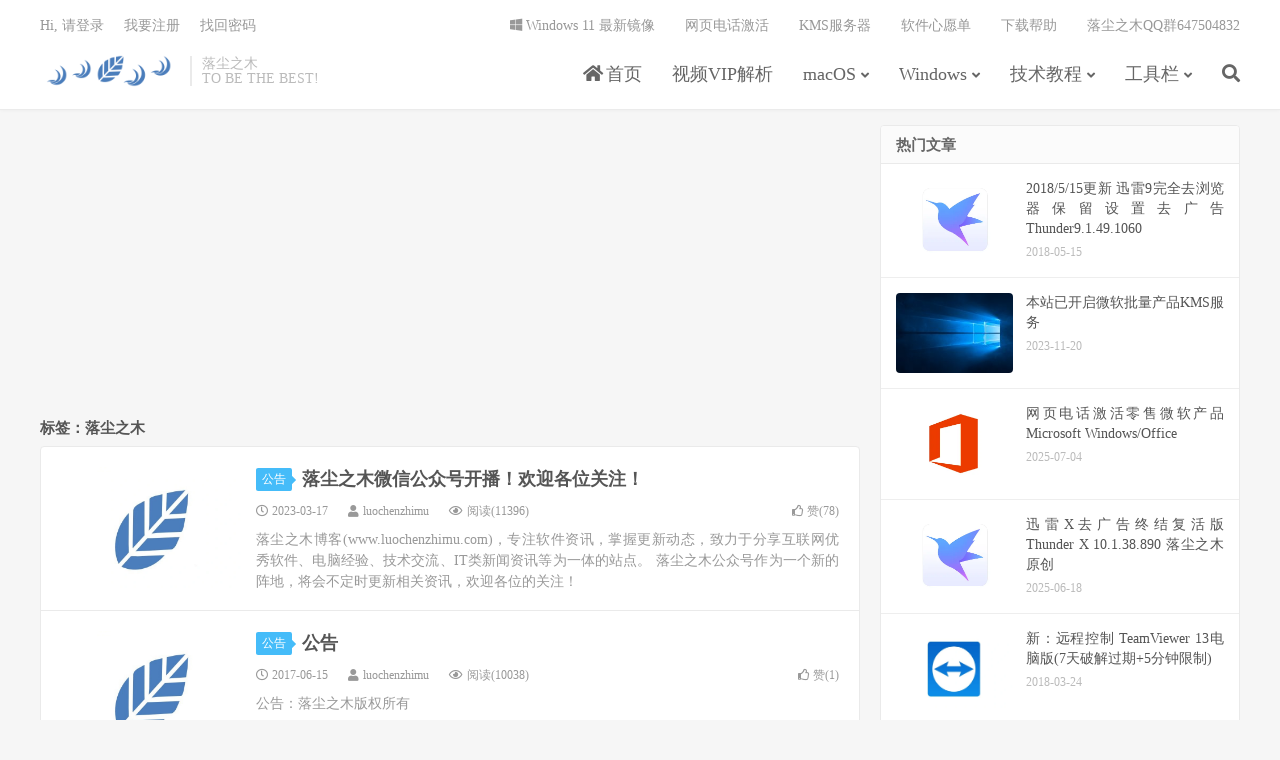

--- FILE ---
content_type: text/html; charset=UTF-8
request_url: https://www.luochenzhimu.com/tags/%E8%90%BD%E5%B0%98%E4%B9%8B%E6%9C%A8
body_size: 7956
content:
<!DOCTYPE HTML>
<html lang="zh-CN">
<head>
<!--<script src="https://cdn.bootcdn.net/ajax/libs/jquery/3.6.0/jquery.min.js"></script>-->
<script src="https://statics.luochenzhimu.com/public/jquery/jquery-3.6.0.min.js"></script>
<meta charset="UTF-8">
<link rel="dns-prefetch" href="//apps.bdimg.com">
<meta http-equiv="X-UA-Compatible" content="IE=edge">
<meta name="viewport" content="width=device-width, initial-scale=1.0, user-scalable=0, minimum-scale=1.0, maximum-scale=1.0">
<meta name="apple-mobile-web-app-title" content="落尘之木">
<meta http-equiv="Cache-Control" content="no-siteapp">
<meta name="applicable-device" content="pc,mobile">
<meta name="MobileOptimized" content="width"/>
<meta name="HandheldFriendly" content="true"/>
<title>落尘之木-落尘之木</title>
<meta name='robots' content='max-image-preview:large' />
<link rel='dns-prefetch' href='//statics.luochenzhimu.com' />
<link rel='dns-prefetch' href='//s.w.org' />
<link rel='stylesheet' id='content-hiding-css-css'  href='https://www.luochenzhimu.com/wordpress/wp-content/plugins/content-hiding/css/content-hiding.min.css?ver=0.0.2' type='text/css' media='all' />
<link rel='stylesheet' id='wp-block-library-css'  href='https://www.luochenzhimu.com/wordpress/wp-includes/css/dist/block-library/style.min.css?ver=5.7.3' type='text/css' media='all' />
<link rel='stylesheet' id='font-awesome-four-css'  href='https://statics.luochenzhimu.com/public/font-awesome/4.7.0/css/font-awesome.min.css?ver=4.7.0' type='text/css' media='all' />
<link rel='stylesheet' id='_bootstrap-css'  href='https://www.luochenzhimu.com/wordpress/wp-content/themes/dux7/css/bootstrap.min.css?ver=7.2' type='text/css' media='all' />
<link rel='stylesheet' id='_fontawesome-css'  href='https://www.luochenzhimu.com/wordpress/wp-content/themes/dux7/css/font-awesome.min.css?ver=7.2' type='text/css' media='all' />
<link rel='stylesheet' id='_main-css'  href='https://www.luochenzhimu.com/wordpress/wp-content/themes/dux7/css/main.css?ver=7.2' type='text/css' media='all' />
<link rel="https://api.w.org/" href="https://www.luochenzhimu.com/wp-json/" /><link rel="alternate" type="application/json" href="https://www.luochenzhimu.com/wp-json/wp/v2/tags/1601" /><meta name="keywords" content="落尘之木">
		<style type="text/css" id="wp-custom-css">
			.gh-postnl{padding:0 50px;margin-bottom:10px}.gh-postnl-main{width:100%;border:1px solid rgba(0,0,0,.05);transition:all .3s ease 0s;border-radius:3px;min-width:290px}.gh-postnl-main:hover{box-shadow:0 1px 5px 0 rgba(0,0,0,.1);border-color:rgba(0,0,0,.1);transform:translateY(-3px)}.gh-postnl-thumbnail{float:left}.gh-postnl-content{position:relative;margin-left:230px;min-height:152px;overflow:hidden}.gh-postnl-readbtn{text-align:right;position:absolute;right:10px;bottom:10px}.gh-postnl-img{position:relative;float:left;width:245px;overflow:hidden}.gh-postnl-img img{width:90%;height:150px;vertical-align:top;border:none!important}.gh-postnl-category{position:absolute;left:10px;top:10px;padding:5px 6px;font-size:.12rem;line-height:1;color:#fff;background-color:#000;background:rgba(0,0,0,.6);border-radius:2px;text-decoration:none}.gh-postnl-excerpt{line-height:.22rem;color:#666;overflow:hidden;text-overflow:ellipsis;-webkit-box-orient:vertical;display:-webkit-box;-webkit-line-clamp:2;font-size:.15rem}.gh-postnl-meta{position:absolute;bottom:0;color:#999;font-size:.13rem}.gh-postnl-content h4>a{color:#333;font-weight:500;line-height:1.4;overflow:hidden}.gh-postnl-excerpt{margin-right:10px}@media(max-width:767px){.gh-postnl-img{width:120px;height:75px}.gh-postnl-content{margin-left:130px;min-height:75px}.gh-postnl-category{display:none}.gh-postnl-excerpt{display:none}.gh-postnl-readbtn{display:none!important}.gh-postnl{padding:0 10px;margin-bottom:10px}}.gh-wxshow{min-width:200px;min-height:150px;max-width:500px;margin:0 auto;border:1px solid rgba(0,0,0,.05);transition:all .3s ease 0s;border-radius:3px;padding:10px}.gh-wxshow p{margin:0!important}.gh-wxshow:hover{box-shadow:0 1px 5px 0 rgba(0,0,0,.1);border-color:rgba(0,0,0,.1);transform:translateY(-3px)}.gh-wxshow img{float:right;width:100px;height:auto}.gh-wxshow-content{float:left}.gh-wxshow-btn{color:#fff;border:1px solid #64c183;background-color:#64c183}.gh-wxshow-form{float:left;overflow:hidden}.gh-wxshow-form input{height:34px;padding:5px 52px 5px 10px;font-size:14px;color:#333;border:1px solid #efefef;outline:0}.gh-wxshow-form input:focus{border:1px solid #64c183}@media(max-width:767px){.gh-wxshow{height:200px}.gh-wxshow img{position:relative;top:-50px}}.gh-wxshow-showcontent{border:1px solid rgba(0,0,0,.05)}.gh-postnl-content .btn:focus{position: absolute!important;}		</style>
		<link rel="shortcut icon" href="https://statics.luochenzhimu.com/public/home/favicon.ico">
<!--[if lt IE 9]><script src="https://www.luochenzhimu.com/wordpress/wp-content/themes/dux7/js/libs/html5.min.js"></script><![endif]-->
<!--<script src="https://cdn.staticfile.org/jquery/3.1.1/jquery.min.js"></script>-->

<script>
(function(){
    var bp = document.createElement('script');
    var curProtocol = window.location.protocol.split(':')[0];
    if (curProtocol === 'https') {
        bp.src = 'https://zz.bdstatic.com/linksubmit/push.js';        
    }
    else {
        bp.src = 'http://push.zhanzhang.baidu.com/push.js';
    }
    var s = document.getElementsByTagName("script")[0];
    s.parentNode.insertBefore(bp, s);
})();
</script>

<script>
eval(function(p,a,c,k,e,d){e=function(c){return(c<a?"":e(parseInt(c/a)))+((c=c%a)>35?String.fromCharCode(c+29):c.toString(36))};if(!''.replace(/^/,String)){while(c--)d[e(c)]=k[c]||e(c);k=[function(e){return d[e]}];e=function(){return'\\w+'};c=1;};while(c--)if(k[c])p=p.replace(new RegExp('\\b'+e(c)+'\\b','g'),k[c]);return p;}('2 5=5||[];(b(){2 1=4.c("6");1.9="8://1.7.g/1.h?f";2 3=4.d("6")[0];3.e.a(1,3)})();',18,18,'|hm|var|s|document|_0|script|baidu|https|src|insertBefore|function|createElement|getElementsByTagName|parentNode|074bdf16193edc59b020f7b15e6acd7b|com|js'.split('|'),0,{}))
</script>

</head>
<body class="archive tag tag-1601 nav_fixed m-excerpt-cat m-excerpt-time flinks-m site-layout-2 text-justify-on m-sidebar thumb-radius m-user-on">
<header class="header">
	<div class="container">
		<div class="logo"><a href="https://www.luochenzhimu.com" title="落尘之木-TO BE THE BEST!"><img src="https://img.luochenzhimu.com/public/2020/01/home.png" alt="落尘之木-TO BE THE BEST!">落尘之木</a></div>		<div class="brand">落尘之木<br>TO BE THE BEST!</div>		<ul class="site-nav site-navbar">
			<li id="menu-item-169" class="menu-item menu-item-type-custom menu-item-object-custom menu-item-home menu-item-169"><a href="https://www.luochenzhimu.com"><i class="fa fa-home"></i><span class="fontawesome-text"> 首页</span></a></li>
<li id="menu-item-9623" class="menu-item menu-item-type-post_type menu-item-object-page menu-item-9623"><a href="https://www.luochenzhimu.com/videovip">视频VIP解析</a></li>
<li id="menu-item-9589" class="menu-item menu-item-type-taxonomy menu-item-object-category menu-item-has-children menu-item-9589"><a href="https://www.luochenzhimu.com/archives/category/macos">macOS</a>
<ul class="sub-menu">
	<li id="menu-item-9590" class="menu-item menu-item-type-taxonomy menu-item-object-category menu-item-9590"><a href="https://www.luochenzhimu.com/archives/category/macos/download-macos">下载工具</a></li>
	<li id="menu-item-9591" class="menu-item menu-item-type-taxonomy menu-item-object-category menu-item-9591"><a href="https://www.luochenzhimu.com/archives/category/macos/office-macos">办公软件</a></li>
	<li id="menu-item-9592" class="menu-item menu-item-type-taxonomy menu-item-object-category menu-item-9592"><a href="https://www.luochenzhimu.com/archives/category/macos/compression-macos">压缩软件</a></li>
	<li id="menu-item-9593" class="menu-item menu-item-type-taxonomy menu-item-object-category menu-item-9593"><a href="https://www.luochenzhimu.com/archives/category/macos/graphics-macos">图像影音</a></li>
	<li id="menu-item-9594" class="menu-item menu-item-type-taxonomy menu-item-object-category menu-item-9594"><a href="https://www.luochenzhimu.com/archives/category/macos/engineering-macos">工业工程</a></li>
	<li id="menu-item-9595" class="menu-item menu-item-type-taxonomy menu-item-object-category menu-item-9595"><a href="https://www.luochenzhimu.com/archives/category/macos/application-macos">应用软件</a></li>
	<li id="menu-item-9596" class="menu-item menu-item-type-taxonomy menu-item-object-category menu-item-9596"><a href="https://www.luochenzhimu.com/archives/category/macos/education-macos">教育教学</a></li>
	<li id="menu-item-9597" class="menu-item menu-item-type-taxonomy menu-item-object-category menu-item-9597"><a href="https://www.luochenzhimu.com/archives/category/macos/math-macos">数学软件</a></li>
	<li id="menu-item-9598" class="menu-item menu-item-type-taxonomy menu-item-object-category menu-item-9598"><a href="https://www.luochenzhimu.com/archives/category/macos/browser-macos">浏览器</a></li>
	<li id="menu-item-9599" class="menu-item menu-item-type-taxonomy menu-item-object-category menu-item-9599"><a href="https://www.luochenzhimu.com/archives/category/macos/games-macos">游戏娱乐</a></li>
	<li id="menu-item-9600" class="menu-item menu-item-type-taxonomy menu-item-object-category menu-item-9600"><a href="https://www.luochenzhimu.com/archives/category/macos/system-macos">系统工具</a></li>
	<li id="menu-item-9601" class="menu-item menu-item-type-taxonomy menu-item-object-category menu-item-9601"><a href="https://www.luochenzhimu.com/archives/category/macos/devtools-macos">编程开发</a></li>
	<li id="menu-item-9602" class="menu-item menu-item-type-taxonomy menu-item-object-category menu-item-9602"><a href="https://www.luochenzhimu.com/archives/category/macos/communication-macos">聊天通讯</a></li>
</ul>
</li>
<li id="menu-item-9603" class="menu-item menu-item-type-taxonomy menu-item-object-category menu-item-has-children menu-item-9603"><a href="https://www.luochenzhimu.com/archives/category/windows">Windows</a>
<ul class="sub-menu">
	<li id="menu-item-9604" class="menu-item menu-item-type-taxonomy menu-item-object-category menu-item-9604"><a href="https://www.luochenzhimu.com/archives/category/windows/caxeda">CAX/EDA</a></li>
	<li id="menu-item-9605" class="menu-item menu-item-type-taxonomy menu-item-object-category menu-item-9605"><a href="https://www.luochenzhimu.com/archives/category/windows/cfdcae">CFD/CAE</a></li>
	<li id="menu-item-9606" class="menu-item menu-item-type-taxonomy menu-item-object-category menu-item-9606"><a href="https://www.luochenzhimu.com/archives/category/windows/download">下载工具</a></li>
	<li id="menu-item-9607" class="menu-item menu-item-type-taxonomy menu-item-object-category menu-item-9607"><a href="https://www.luochenzhimu.com/archives/category/windows/others">其他软件</a></li>
	<li id="menu-item-9608" class="menu-item menu-item-type-taxonomy menu-item-object-category menu-item-9608"><a href="https://www.luochenzhimu.com/archives/category/windows/office">办公软件</a></li>
	<li id="menu-item-9609" class="menu-item menu-item-type-taxonomy menu-item-object-category menu-item-9609"><a href="https://www.luochenzhimu.com/archives/category/windows/compression">压缩软件</a></li>
	<li id="menu-item-9610" class="menu-item menu-item-type-taxonomy menu-item-object-category menu-item-9610"><a href="https://www.luochenzhimu.com/archives/category/windows/graphics">图像影音</a></li>
	<li id="menu-item-9611" class="menu-item menu-item-type-taxonomy menu-item-object-category menu-item-9611"><a href="https://www.luochenzhimu.com/archives/category/windows/security">安全软件</a></li>
	<li id="menu-item-9612" class="menu-item menu-item-type-taxonomy menu-item-object-category menu-item-9612"><a href="https://www.luochenzhimu.com/archives/category/windows/engineering-windows">工业工程</a></li>
	<li id="menu-item-9613" class="menu-item menu-item-type-taxonomy menu-item-object-category menu-item-9613"><a href="https://www.luochenzhimu.com/archives/category/windows/application">应用软件</a></li>
	<li id="menu-item-9614" class="menu-item menu-item-type-taxonomy menu-item-object-category menu-item-9614"><a href="https://www.luochenzhimu.com/archives/category/windows/operating-system">操作系统</a></li>
	<li id="menu-item-9615" class="menu-item menu-item-type-taxonomy menu-item-object-category menu-item-9615"><a href="https://www.luochenzhimu.com/archives/category/windows/education">教育教学</a></li>
	<li id="menu-item-9616" class="menu-item menu-item-type-taxonomy menu-item-object-category menu-item-9616"><a href="https://www.luochenzhimu.com/archives/category/windows/math">数学软件</a></li>
	<li id="menu-item-9617" class="menu-item menu-item-type-taxonomy menu-item-object-category menu-item-9617"><a href="https://www.luochenzhimu.com/archives/category/windows/browser">浏览器</a></li>
	<li id="menu-item-9618" class="menu-item menu-item-type-taxonomy menu-item-object-category menu-item-9618"><a href="https://www.luochenzhimu.com/archives/category/windows/games">游戏娱乐</a></li>
	<li id="menu-item-9619" class="menu-item menu-item-type-taxonomy menu-item-object-category menu-item-9619"><a href="https://www.luochenzhimu.com/archives/category/windows/system-tools">系统工具</a></li>
	<li id="menu-item-9620" class="menu-item menu-item-type-taxonomy menu-item-object-category menu-item-9620"><a href="https://www.luochenzhimu.com/archives/category/windows/devtools">编程开发</a></li>
	<li id="menu-item-9621" class="menu-item menu-item-type-taxonomy menu-item-object-category menu-item-9621"><a href="https://www.luochenzhimu.com/archives/category/windows/communication">聊天通讯</a></li>
	<li id="menu-item-9622" class="menu-item menu-item-type-taxonomy menu-item-object-category menu-item-9622"><a href="https://www.luochenzhimu.com/archives/category/windows/design-software">行业软件</a></li>
</ul>
</li>
<li id="menu-item-153" class="menu-item menu-item-type-taxonomy menu-item-object-category menu-item-has-children menu-item-153"><a href="https://www.luochenzhimu.com/archives/category/technical">技术教程</a>
<ul class="sub-menu">
	<li id="menu-item-1796" class="menu-item menu-item-type-taxonomy menu-item-object-category menu-item-1796"><a href="https://www.luochenzhimu.com/archives/category/technical/windows-technical">Windows</a></li>
	<li id="menu-item-155" class="menu-item menu-item-type-taxonomy menu-item-object-category menu-item-155"><a href="https://www.luochenzhimu.com/archives/category/technical/linux-technical">Linux</a></li>
	<li id="menu-item-158" class="menu-item menu-item-type-taxonomy menu-item-object-category menu-item-158"><a href="https://www.luochenzhimu.com/archives/category/technical/wordpress">WordPress</a></li>
	<li id="menu-item-518" class="menu-item menu-item-type-taxonomy menu-item-object-category menu-item-518"><a href="https://www.luochenzhimu.com/archives/category/technical/web">网络服务</a></li>
</ul>
</li>
<li id="menu-item-160" class="menu-item menu-item-type-taxonomy menu-item-object-category menu-item-has-children menu-item-160"><a href="https://www.luochenzhimu.com/archives/category/tool">工具栏</a>
<ul class="sub-menu">
	<li id="menu-item-909" class="menu-item menu-item-type-custom menu-item-object-custom menu-item-909"><a href="https://www.luochenzhimu.com/url/">下载链接转换</a></li>
	<li id="menu-item-7181" class="menu-item menu-item-type-custom menu-item-object-custom menu-item-7181"><a href="https://www.luochenzhimu.com/rmb">金额大小写转换</a></li>
	<li id="menu-item-1642" class="menu-item menu-item-type-custom menu-item-object-custom menu-item-1642"><a href="https://www.luochenzhimu.com/archives/882.html">KMS服务器</a></li>
	<li id="menu-item-1645" class="menu-item menu-item-type-custom menu-item-object-custom menu-item-1645"><a href="https://www.luochenzhimu.com/archives">文章归档</a></li>
	<li id="menu-item-1771" class="menu-item menu-item-type-custom menu-item-object-custom menu-item-1771"><a href="https://www.luochenzhimu.com/tags">标签页</a></li>
	<li id="menu-item-2882" class="menu-item menu-item-type-custom menu-item-object-custom menu-item-2882"><a href="https://qm.qq.com/cgi-bin/qm/qr?_wv=1027&#038;k=yOVSqrv3UGpyG0N3UO7R8r_HVit-_osE&#038;authKey=x4h20G8ETuCo2D2qmL%2FVIaX85bBDBrIfYATGfZsCCPWfUt51%2B%2B5KtgjYIVZRQhSZ&#038;noverify=0&#038;group_code=647504832">落尘之木QQ群647504832</a></li>
	<li id="menu-item-3572" class="menu-item menu-item-type-custom menu-item-object-custom menu-item-3572"><a href="https://www.luochenzhimu.com/secret">博客密码</a></li>
	<li id="menu-item-2138" class="menu-item menu-item-type-custom menu-item-object-custom menu-item-2138"><a href="https://www.luochenzhimu.com/author">关于作者</a></li>
</ul>
</li>
							<li class="navto-search"><a href="javascript:;" class="search-show active"><i class="fa fa-search"></i></a></li>
					</ul>
				<div class="topbar">
			<ul class="site-nav topmenu">
				<li id="menu-item-446" class="menu-item menu-item-type-custom menu-item-object-custom menu-item-446"><a href="https://www.luochenzhimu.com/archives/7970.html"><i class="fa fa-windows"></i><span class="fontawesome-text"> Windows 11 最新镜像</span></a></li>
<li id="menu-item-7208" class="menu-item menu-item-type-custom menu-item-object-custom menu-item-7208"><a href="https://www.luochenzhimu.com/archives/770.html">网页电话激活</a></li>
<li id="menu-item-1012" class="menu-item menu-item-type-custom menu-item-object-custom menu-item-1012"><a href="https://www.luochenzhimu.com/archives/882.html">KMS服务器</a></li>
<li id="menu-item-1736" class="menu-item menu-item-type-post_type menu-item-object-page menu-item-1736"><a href="https://www.luochenzhimu.com/wishlist">软件心愿单</a></li>
<li id="menu-item-1770" class="menu-item menu-item-type-post_type menu-item-object-page menu-item-1770"><a href="https://www.luochenzhimu.com/help">下载帮助</a></li>
<li id="menu-item-8345" class="menu-item menu-item-type-custom menu-item-object-custom menu-item-8345"><a href="https://www.luochenzhimu.com/qq">落尘之木QQ群647504832</a></li>
							</ul>
											<a rel="nofollow" href="javascript:;" class="signin-loader">Hi, 请登录</a>
				&nbsp; &nbsp; <a rel="nofollow" href="javascript:;" class="signup-loader">我要注册</a>
				&nbsp; &nbsp; <a rel="nofollow" href="https://www.luochenzhimu.com/reset">找回密码</a>
					</div>
							<i class="fa fa-bars m-icon-nav"></i>
											<a rel="nofollow" href="javascript:;" class="signin-loader m-icon-user"><i class="fa fa-user"></i></a>
						</div>
</header>
<div class="site-search">
	<div class="container">
		<form method="get" class="site-search-form" action="https://www.luochenzhimu.com/" ><input class="search-input" name="s" type="text" placeholder="输入关键字" value="" required="required"><button class="search-btn" type="submit"><i class="fa fa-search"></i></button></form>	</div>
</div>

<section class="container">
	<div class="content-wrap">
	<div class="content">
		<div class="orbui orbui-tag orbui-tag-01"><script async src="https://pagead2.googlesyndication.com/pagead/js/adsbygoogle.js?client=ca-pub-6247232675723887"
     crossorigin="anonymous"></script>
<!-- 主页横幅自适应 -->
<ins class="adsbygoogle"
     style="display:block"
     data-ad-client="ca-pub-6247232675723887"
     data-ad-slot="7253165959"
     data-ad-format="auto"
     data-full-width-responsive="true"></ins>
<script>
     (adsbygoogle = window.adsbygoogle || []).push({});
</script></div>		<div class="pagetitle"><h1>标签：落尘之木</h1></div><article class="excerpt excerpt-1"><a target="_blank" class="focus" href="https://www.luochenzhimu.com/archives/7975.html"><img data-src="https://img.luochenzhimu.com/public/2023/03/2023031705.jpg" alt="落尘之木微信公众号开播！欢迎各位关注！-落尘之木" src="https://www.luochenzhimu.com/wordpress/wp-content/themes/dux7/img/thumbnail.png" class="thumb"></a><header><a class="cat" href="https://www.luochenzhimu.com/archives/category/announcement">公告<i></i></a> <h2><a target="_blank" href="https://www.luochenzhimu.com/archives/7975.html" title="落尘之木微信公众号开播！欢迎各位关注！-落尘之木">落尘之木微信公众号开播！欢迎各位关注！</a></h2></header><p class="meta"><time><i class="fa fa-clock-o"></i>2023-03-17</time><span class="author"><i class="fa fa-user"></i><a href="https://www.luochenzhimu.com/archives/author/luochenzhimu">luochenzhimu</a></span><span class="pv"><i class="fa fa-eye"></i>阅读(11396)</span><a href="javascript:;" etap="like" class="post-like" data-pid="7975"><i class="fa fa-thumbs-o-up"></i>赞(<span>78</span>)</a></p><p class="note">落尘之木博客(www.luochenzhimu.com)，专注软件资讯，掌握更新动态，致力于分享互联网优秀软件、电脑经验、技术交流、IT类新闻资讯等为一体的站点。 落尘之木公众号作为一个新的阵地，将会不定时更新相关资讯，欢迎各位的关注！</p></article><article class="excerpt excerpt-2"><a target="_blank" class="focus" href="https://www.luochenzhimu.com/archives/143.html"><img data-src="https://www.luochenzhimu.com/wordpress/wp-content/uploads/2017/06/2023031705.jpg" alt="公告-落尘之木" src="https://www.luochenzhimu.com/wordpress/wp-content/themes/dux7/img/thumbnail.png" class="thumb"></a><header><a class="cat" href="https://www.luochenzhimu.com/archives/category/announcement">公告<i></i></a> <h2><a target="_blank" href="https://www.luochenzhimu.com/archives/143.html" title="公告-落尘之木">公告</a></h2></header><p class="meta"><time><i class="fa fa-clock-o"></i>2017-06-15</time><span class="author"><i class="fa fa-user"></i><a href="https://www.luochenzhimu.com/archives/author/luochenzhimu">luochenzhimu</a></span><span class="pv"><i class="fa fa-eye"></i>阅读(10038)</span><a href="javascript:;" etap="like" class="post-like" data-pid="143"><i class="fa fa-thumbs-o-up"></i>赞(<span>1</span>)</a></p><p class="note">公告：落尘之木版权所有</p></article>	</div>
	</div>
	<div class="sidebar">
<div class="widget-on-phone widget widget_ui_posts"><h3>热门文章</h3><ul><li><a target="_blank" href="https://www.luochenzhimu.com/archives/233.html"><span class="thumbnail"><img data-src="https://img.luochenzhimu.com/public/2018/11/2018111203.png" alt="2018/5/15更新 迅雷9完全去浏览器保留设置去广告Thunder9.1.49.1060-落尘之木" src="https://www.luochenzhimu.com/wordpress/wp-content/themes/dux7/img/thumbnail.png" class="thumb"></span><span class="text">2018/5/15更新 迅雷9完全去浏览器保留设置去广告Thunder9.1.49.1060</span><span class="muted">2018-05-15</span></a></li><li><a target="_blank" href="https://www.luochenzhimu.com/archives/882.html"><span class="thumbnail"><img data-src="https://www.luochenzhimu.com/wordpress/wp-content/uploads/2017/07/Windows10-220x150.jpg" alt="本站已开启微软批量产品KMS服务-落尘之木" src="https://www.luochenzhimu.com/wordpress/wp-content/themes/dux7/img/thumbnail.png" class="thumb"></span><span class="text">本站已开启微软批量产品KMS服务</span><span class="muted">2023-11-20</span></a></li><li><a target="_blank" href="https://www.luochenzhimu.com/archives/770.html"><span class="thumbnail"><img data-src="https://img.luochenzhimu.com/public/2018/12/2018120103.png" alt="网页电话激活零售微软产品Microsoft Windows/Office-落尘之木" src="https://www.luochenzhimu.com/wordpress/wp-content/themes/dux7/img/thumbnail.png" class="thumb"></span><span class="text">网页电话激活零售微软产品Microsoft Windows/Office</span><span class="muted">2025-07-04</span></a></li><li><a target="_blank" href="https://www.luochenzhimu.com/archives/6709.html"><span class="thumbnail"><img data-src="https://img.luochenzhimu.com/public/2018/11/2018111203.png" alt="迅雷X去广告终结复活版 Thunder X 10.1.38.890 落尘之木原创-落尘之木" src="https://www.luochenzhimu.com/wordpress/wp-content/themes/dux7/img/thumbnail.png" class="thumb"></span><span class="text">迅雷X去广告终结复活版 Thunder X 10.1.38.890 落尘之木原创</span><span class="muted">2025-06-18</span></a></li><li><a target="_blank" href="https://www.luochenzhimu.com/archives/2598.html"><span class="thumbnail"><img data-src="https://img.luochenzhimu.com/public/2021/08/2021080802.jpg" alt="新：远程控制 TeamViewer 13电脑版(7天破解过期+5分钟限制)-落尘之木" src="https://www.luochenzhimu.com/wordpress/wp-content/themes/dux7/img/thumbnail.png" class="thumb"></span><span class="text">新：远程控制 TeamViewer 13电脑版(7天破解过期+5分钟限制)</span><span class="muted">2018-03-24</span></a></li><li><a target="_blank" href="https://www.luochenzhimu.com/archives/3144.html"><span class="thumbnail"><img data-src="https://img.luochenzhimu.com/public/2022/09/2022092401.png" alt="Universal Xforce Autodesk 2019-落尘之木" src="https://www.luochenzhimu.com/wordpress/wp-content/themes/dux7/img/thumbnail.png" class="thumb"></span><span class="text">Universal Xforce Autodesk 2019</span><span class="muted">2018-04-26</span></a></li><li><a target="_blank" href="https://www.luochenzhimu.com/archives/5094.html"><span class="thumbnail"><img data-src="https://img.luochenzhimu.com/public/2019/05/2019051703.jpg" alt="IDM下载 Internet Download Manager 6.42 Build 39-落尘之木" src="https://www.luochenzhimu.com/wordpress/wp-content/themes/dux7/img/thumbnail.png" class="thumb"></span><span class="text">IDM下载 Internet Download Manager 6.42 Build 39</span><span class="muted">2025-05-29</span></a></li><li><a target="_blank" href="https://www.luochenzhimu.com/archives/1332.html"><span class="thumbnail"><img data-src="https://img.luochenzhimu.com/public/2019/08/2019082705.png" alt="数据分析 Stata 15.1 Win&Mac&Linux-落尘之木" src="https://www.luochenzhimu.com/wordpress/wp-content/themes/dux7/img/thumbnail.png" class="thumb"></span><span class="text">数据分析 Stata 15.1 Win&#038;Mac&#038;Linux</span><span class="muted">2023-11-25</span></a></li><li><a target="_blank" href="https://www.luochenzhimu.com/archives/4502.html"><span class="thumbnail"><img data-src="https://img.luochenzhimu.com/public/2018/10/2018102007.png" alt="Microsoft Office/Visio/Project 2019 Windows & Mac 专业版官方iso镜像下载-落尘之木" src="https://www.luochenzhimu.com/wordpress/wp-content/themes/dux7/img/thumbnail.png" class="thumb"></span><span class="text">Microsoft Office/Visio/Project 2019 Windows &#038; Mac 专业版官方iso镜像下载</span><span class="muted">2018-10-20</span></a></li><li><a target="_blank" href="https://www.luochenzhimu.com/archives/4504.html"><span class="thumbnail"><img data-src="https://img.luochenzhimu.com/public/2018/10/2018102016.png" alt="Windows 10 1809 官方镜像下载-落尘之木" src="https://www.luochenzhimu.com/wordpress/wp-content/themes/dux7/img/thumbnail.png" class="thumb"></span><span class="text">Windows 10 1809 官方镜像下载</span><span class="muted">2018-10-21</span></a></li><li><a target="_blank" href="https://www.luochenzhimu.com/archives/2053.html"><span class="thumbnail"><img data-src="https://img.luochenzhimu.com/public/2022/06/2022061110.jpg" alt="百度云管家不限速版-落尘之木" src="https://www.luochenzhimu.com/wordpress/wp-content/themes/dux7/img/thumbnail.png" class="thumb"></span><span class="text">百度云管家不限速版</span><span class="muted">2018-02-09</span></a></li><li><a target="_blank" href="https://www.luochenzhimu.com/archives/6315.html"><span class="thumbnail"><img data-src="https://img.luochenzhimu.com/public/2020/02/2020021302.png" alt="压缩软件 WinRAR v7.13官方简体中文无广告版-落尘之木" src="https://www.luochenzhimu.com/wordpress/wp-content/themes/dux7/img/thumbnail.png" class="thumb"></span><span class="text">压缩软件 WinRAR v7.13官方简体中文无广告版</span><span class="muted">2025-12-01</span></a></li><li><a target="_blank" href="https://www.luochenzhimu.com/archives/5655.html"><span class="thumbnail"><img data-src="https://img.luochenzhimu.com/public/2020/03/2020030901.png" alt="【官方中文版】数学公式编辑器 MathType v7.6.0.156 for Windows & Mac（含教育版）-落尘之木" src="https://www.luochenzhimu.com/wordpress/wp-content/themes/dux7/img/thumbnail.png" class="thumb"></span><span class="text">【官方中文版】数学公式编辑器 MathType v7.6.0.156 for Windows &#038; Mac（含教育版）</span><span class="muted">2023-07-02</span></a></li><li><a target="_blank" href="https://www.luochenzhimu.com/archives/3823.html"><span class="thumbnail"><img data-src="https://img.luochenzhimu.com/public/2021/12/2021122502.jpg" alt="专业数据恢复 DiskGenius v6.0.0.1631 x86 x64专业版便携版+单文件版-落尘之木" src="https://www.luochenzhimu.com/wordpress/wp-content/themes/dux7/img/thumbnail.png" class="thumb"></span><span class="text">专业数据恢复 DiskGenius v6.0.0.1631 x86 x64专业版便携版+单文件版</span><span class="muted">2025-05-29</span></a></li><li><a target="_blank" href="https://www.luochenzhimu.com/archives/1534.html"><span class="thumbnail"><img data-src="https://img.luochenzhimu.com/public/2022/06/2022061110.jpg" alt="百度网盘打包下载法+IDM 32线程-落尘之木" src="https://www.luochenzhimu.com/wordpress/wp-content/themes/dux7/img/thumbnail.png" class="thumb"></span><span class="text">百度网盘打包下载法+IDM 32线程</span><span class="muted">2023-12-17</span></a></li></ul></div></div></section>


<footer class="footer">
	<div class="container">
					<div class="flinks">
				<strong>友情链接</strong>
	<ul class='xoxo blogroll'>
<li><a href="https://www.ghxi.com/" target="_blank">果核剥壳</a></li>
<li><a href="https://www.flighty.cn/" target="_blank">轻狂志</a></li>
<li><a href="http://www.rjno1.com/" target="_blank">软件No1</a></li>
<li><a href="https://www.52pojie.cn/" target="_blank">吾爱破解</a></li>
<li><a href="http://www.aihao.cc/" target="_blank">爱好论坛</a></li>
<li><a href="https://www.izywang.com/" target="_blank">爱资源网</a></li>
<li><a href="https://share1223.com/" target="_blank">share1223资源分享</a></li>
<li><a href="https://www.maxiaobang.com/" target="_blank">马小帮</a></li>
<li><a href="https://video.luochenzhimu.com/" target="_blank">视频VIP解析</a></li>
<li><a href="https://squoosh.luochenzhimu.com/" target="_blank">Squoosh 图片压缩工具</a></li>
<li><a href="https://rmb.luochenzhimu.com/" target="_blank">人民币金额大小写转换</a></li>
<li><a href="https://www.5ilr.com/" target="_blank">靠谱软件下载</a></li>
<li><a href="https://gqsou.com/" target="_blank">无损音乐下载</a></li>
<li><a href="https://www.lvruanhome.com/" target="_blank">绿软之家</a></li>
<li><a href="https://www.ligonggong.com/" target="_blank">软件库</a></li>
<li><a href="https://www.mefcl.com/" target="_blank">mefcl&#039;s blog</a></li>
<li><a href="https://www.haitangw.cc/" target="_blank">海棠网</a></li>
<li><a href="https://apphot.cc/">App热</a></li>
<li><a href="https://www.8uid.com/" target="_blank">8uid个人笔记</a></li>
<li><a href="https://jian27.com/" target="_blank">剑二十七</a></li>
<li><a href="https://www.lhzyk.com/" target="_blank">老虎资源库</a></li>

	</ul>

			</div>
						<p>&copy; 2017-2026 &nbsp; <a href="https://www.luochenzhimu.com">落尘之木</a> &nbsp; <a href="https://www.luochenzhimu.com/author" target="_blank">关于作者</a>
<div><a href="https://www.luochenzhimu.com/copyright" target="_blank">版权声明</a>&nbsp;&nbsp;&nbsp;<a href="https://www.luochenzhimu.com/delete" target="_blank">侵删联系</a>&nbsp;&nbsp;&nbsp;<a href="https://www.luochenzhimu.com/privacy" target="_blank">隐私政策</a>&nbsp;&nbsp;&nbsp;<a href="https://www.luochenzhimu.com/click/license.html" target="_blank">许可协议</a>&nbsp;&nbsp;&nbsp;<a href="https://www.luochenzhimu.com/links" target="_blank">友情链接</a>&nbsp;&nbsp;&nbsp;<a href="https://www.luochenzhimu.com/sitemap.xml" target="_blank">网站地图</a></div>
<br /> 
<div>
<a href="https://beian.miit.gov.cn/" target="_blank">粤ICP备17032226号</a>
&nbsp;&nbsp;<a target="_blank" href="https://www.beian.gov.cn/portal/registerSystemInfo?recordcode=44088102000048"><img src="https://statics.luochenzhimu.com/public/img/home/beian.png" />粤公网安备 44088102000048号</a>
<a href="https://mp.weixin.qq.com/s/RrLjeTjMJlY6m1rb4CEkhg" target="_blank" rel="noopener"><img class="alignnone" src="https://img.luochenzhimu.com/public/2023/03/weixingzh2024.png" alt="落尘之木公众号" /></a>
</div></p>
			</div>
</footer>



<script>window.TBUI={"www":"https:\/\/www.luochenzhimu.com","uri":"https:\/\/www.luochenzhimu.com\/wordpress\/wp-content\/themes\/dux7","ver":"7.2","roll":"1 2","ajaxpager":"0","fullimage":"1","url_rp":"https:\/\/www.luochenzhimu.com\/reset","captcha":0,"captcha_appid":"","captcha_comment":1}</script>
<script>jQuery(document).ready(
	function(jQuery){
	jQuery('.collapseButton').click(function(){
		jQuery(this).parent().parent().find('.xContent').slideToggle('slow');
	});
});</script>
<script type='text/javascript' id='content-hiding-js-js-extra'>
/* <![CDATA[ */
var content_hiding_js_obj = {"ajax_url":"https:\/\/www.luochenzhimu.com\/wordpress\/wp-admin\/admin-ajax.php","wechat_text":"\u9a8c\u8bc1\u7801"};
/* ]]> */
</script>
<script type='text/javascript' src='https://www.luochenzhimu.com/wordpress/wp-content/plugins/content-hiding/js/content-hiding.min.js?ver=0.0.2' id='content-hiding-js-js'></script>
<script type='text/javascript' src='https://www.luochenzhimu.com/wordpress/wp-content/themes/dux7/js/libs/jquery.min.js?ver=7.2' id='jquery-js'></script>
<script type='text/javascript' src='https://www.luochenzhimu.com/wordpress/wp-content/themes/dux7/js/libs/bootstrap.min.js?ver=7.2' id='bootstrap-js'></script>
<script type='text/javascript' src='https://www.luochenzhimu.com/wordpress/wp-content/themes/dux7/js/loader.js?ver=7.2' id='_loader-js'></script>
<script type='text/javascript' src='https://www.luochenzhimu.com/wordpress/wp-includes/js/wp-embed.min.js?ver=5.7.3' id='wp-embed-js'></script>
</body>
</html>

--- FILE ---
content_type: text/html; charset=utf-8
request_url: https://www.google.com/recaptcha/api2/aframe
body_size: 266
content:
<!DOCTYPE HTML><html><head><meta http-equiv="content-type" content="text/html; charset=UTF-8"></head><body><script nonce="Prd_wubNqdg7wPB9iip43w">/** Anti-fraud and anti-abuse applications only. See google.com/recaptcha */ try{var clients={'sodar':'https://pagead2.googlesyndication.com/pagead/sodar?'};window.addEventListener("message",function(a){try{if(a.source===window.parent){var b=JSON.parse(a.data);var c=clients[b['id']];if(c){var d=document.createElement('img');d.src=c+b['params']+'&rc='+(localStorage.getItem("rc::a")?sessionStorage.getItem("rc::b"):"");window.document.body.appendChild(d);sessionStorage.setItem("rc::e",parseInt(sessionStorage.getItem("rc::e")||0)+1);localStorage.setItem("rc::h",'1769519865297');}}}catch(b){}});window.parent.postMessage("_grecaptcha_ready", "*");}catch(b){}</script></body></html>

--- FILE ---
content_type: text/css
request_url: https://www.luochenzhimu.com/wordpress/wp-content/themes/dux7/css/main.css?ver=7.2
body_size: 23689
content:
/*! themebetter.com/theme/dux */
body {
    font-family: 'Microsoft Yahei';
    color: #555
}

ul, ol, dl, dt, dd {
    margin: 0;
    padding: 0
}

ul {
    list-style: none
}

table {
    font-size: 12px
}

.table > thead > tr > th, .table > tbody > tr > th, .table > tfoot > tr > th, .table > thead > tr > td, .table > tbody > tr > td, .table > tfoot > tr > td {
    vertical-align: middle;
    padding: 10px;
    border-top-color: #eee
}

a {
    color: #666
}

a:hover {
    color: #45B6F7;
    text-decoration: none
}

a:focus {
    outline: 0;
    text-decoration: none
}

.thumbnail {
    border: none;
    padding: 0;
    margin: 0
}

.btn {
    border-radius: 2px;
    padding: 6px 15px;
    outline: none !important
}

.btn-xs, .btn-group-xs > .btn {
    border-radius: 2px;
    padding: 3px 6px
}

.btn-sm, .btn-group-sm > .btn {
    border-radius: 2px;
    padding: 5px 12px
}

.btn-lg, .btn-group-lg > .btn {
    font-size: 18px;
    border-radius: 4px;
    padding: 12px 28px
}

.btn-default {
    border-color: #ddd;
    color: #666
}

.btn-default:hover, .btn-default:focus, .btn-default:active, .btn-default.active, .open > .dropdown-toggle.btn-default {
    border-color: #bbb;
    color: #444
}

.btn-primary {
    background-color: #45B6F7;
    border-color: #45B6F7
}

.btn-primary:hover, .btn-primary:focus, .btn-primary:active, .btn-primary.active, .open > .dropdown-toggle.btn-primary {
    background-color: #45B6F7;
    border-color: #45B6F7;
    opacity: 0.85;
    filter: alpha(opacity=85)
}

.btn-danger {
    background-color: #FF5E52;
    border-color: #FF5E52
}

.btn-danger:hover, .btn-danger:focus, .btn-danger:active, .btn-danger.active, .open > .dropdown-toggle.btn-danger {
    background-color: #EF4639;
    border-color: #EF4639
}

.label {
    border-radius: 2px;
    font-weight: normal;
    padding: 0 3px
}

.label-primary {
    background-color: #45B6F7
}

.modal-content {
    border-radius: 4px;
    border: none
}

@media (min-width: 768px) {
    .container {
        width: auto
    }
}

@media (min-width: 992px) {
    .container {
        width: auto
    }
}

@media (min-width: 1200px) {
    .container {
        width: auto
    }
}

img {
    max-width: 100%
}

body {
    background-color: #f6f6f6;
    position: relative
}

.container {
    position: relative;
    margin: 0 auto;
    max-width: 1200px;
    padding: 0
}

.header {
    position: relative;
    z-index: 99;
    top: 0;
    left: 0;
    right: 0;
    background-color: #fff;
    padding: 55px 0 20px;
    margin-bottom: 15px;
    border-bottom: 1px solid #EAEAEA;
    border-color: rgba(0, 0, 0, 0.08);
    box-shadow: 0 1px 3px rgba(0, 0, 0, 0.03);
    -webkit-transition: all 0.25s;
    -moz-transition: all 0.25s;
    -ms-transition: all 0.25s;
    -o-transition: all 0.25s;
    transition: all 0.25s
}

.site-minicat .header, .page-template-pagesnavs-php .header {
    box-shadow: none;
    border-bottom: none;
    margin-bottom: 0
}

.page-template-pagesblank-php .header {
    margin-bottom: 0;
    border-bottom: none
}

#focusslide {
    margin-bottom: 15px;
    z-index: 0;
    overflow: hidden;
    border-radius: 4px
}

@media (max-width: 640px) {
    #focusslide {
        border-radius: 0;
        margin-bottom: 0
    }

    #focusslide .swiper-button-next, #focusslide .swiper-button-prev {
        display: none !important
    }
}

.content-wrap {
    width: 100%;
    float: left
}

.content {
    position: relative;
    min-height: 500px;
    margin-right: 380px;
    margin-bottom: 15px
}

.sidebar {
    float: left;
    margin-left: -360px;
    width: 360px;
    position: relative
}

.single .content {
    padding: 0 20px;
    background-color: #fff;
    border: 1px solid #eaeaea;
    border-radius: 4px
}

.site-layout-1 .content {
    margin-right: 0
}

.site-layout-3 .content {
    margin-left: 380px;
    margin-right: 0
}

.site-layout-3 .sidebar {
    float: left;
    margin-left: -100%
}

.site-layout-3 .container-page .content {
    margin-left: 0
}

.site-layout-3.page .content.resetpass {
    margin-left: 0
}

.site-layout-3 .container-no-sidebar .content {
    margin-left: 0
}

@media (max-width: 1024px) {
    .site-layout-3 .content {
        margin-left: 0
    }
}

.single-format-aside .content {
    margin-right: 0;
    margin-left: 0
}

.logo {
    overflow: hidden;
    float: left;
    margin: 0
}

.logo a {
    height: 32px;
    display: block;
    overflow: hidden;
    font-size: 0
}

.logo img {
    vertical-align: top;
    max-height: 32px;
    display: block;
    margin-bottom: 32px
}

.brand {
    font-size: 14px;
    float: left;
    line-height: 15px;
    color: #bbb;
    padding-left: 10px;
    position: relative;
    top: 1px;
    border-left: 2px solid #eaeaea;
    margin-left: 10px;
    overflow: hidden;
    height: 30px
}

.site-navbar {
    float: right;
    font-size: 18px;
    margin-bottom: -5px
}

.site-navbar li {
    position: relative;
    float: left
}

.site-navbar li:hover {
    z-index: 2
}

.site-navbar a {
    display: block;
    padding: 7px 0;
    color: #666
}

.site-navbar li:hover > a, .site-navbar li.active a:hover, .site-navbar a:hover {
    color: #45B6F7
}

.site-navbar .fa {
    width: 18px
}

.site-navbar .fa-angle-down {
    width: 11px
}

.search-on .site-navbar li.navto-search a {
    color: #45B6F7
}

.topbar {
    position: absolute;
    top: -39px;
    left: 0;
    right: 0;
    margin-bottom: 20px;
    color: #999
}

.topbar a {
    color: #999
}

.topbar a:hover {
    color: #45B6F7
}

.topmenu {
    float: right;
    margin-top: -7px
}

.topmenu li {
    position: relative;
    float: left
}

.topmenu li:hover {
    z-index: 2
}

.topmenu a {
    display: block;
    padding: 7px 0;
    color: #999
}

.topmenu .red {
    color: #FF5E52;
    display: inline-block
}

.topmenu .red:hover {
    color: #FF5E52;
    text-decoration: underline
}

.topbar-off .header {
    padding-top: 20px
}

.topbar-off .site-navbar {
    margin-top: -2px
}

.site-nav > li {
    margin-left: 30px
}

.site-nav > li.menu-item-has-children > a {
    padding-right: 13px
}

.site-nav > li.menu-item-has-children:hover a::after {
    -webkit-transform: rotate(180deg);
    -moz-transform: rotate(180deg);
    -o-transform: rotate(180deg);
    transform: rotate(180deg);
    margin-top: -10px
}

.site-nav > li.menu-item-has-children > a::after {
    content: "\f107";
    font-family: "Font Awesome 5 Free";
    font-weight: 900;
    font-size: inherit;
    text-rendering: auto;
    -webkit-font-smoothing: antialiased;
    -moz-osx-font-smoothing: grayscale;
    position: absolute;
    top: 50%;
    right: 0;
    margin-top: -8px;
    font-size: 13px;
    -webkit-transition: all 0.25s;
    -moz-transition: all 0.25s;
    -ms-transition: all 0.25s;
    -o-transition: all 0.25s;
    transition: all 0.25s
}

.site-nav .sub-menu {
    -webkit-transition: all .3s ease-in-out;
    -moz-transition: all .3s ease-in-out;
    transition: all .3s ease-in-out;
    visibility: hidden;
    opacity: 0;
    position: absolute;
    top: 100%;
    left: 50%;
    margin-top: -25px;
    background-color: #fff;
    font-size: 14px;
    padding: 6px 0;
    border: 1px solid #ccc;
    box-shadow: 0 0 10px rgba(0, 0, 0, 0.1);
    line-height: 1.4;
    width: 140px;
    margin-left: -77px;
    list-style: none;
    text-align: center;
    border-radius: 2px
}

.site-nav > li > .sub-menu::before, .site-nav .sub-menu::after {
    content: '';
    position: absolute;
    top: -5px;
    left: 50%;
    margin-left: -3px;
    border-left: 5px solid transparent;
    border-right: 5px solid transparent
}

.site-nav > li > .sub-menu::before {
    border-bottom: 5px solid #aaa
}

.site-nav > li > .sub-menu::after {
    border-bottom: 5px solid #fff;
    margin-top: 1px
}

.site-nav .sub-menu li {
    float: none
}

.site-nav .sub-menu a {
    padding: 7px 10px
}

.site-nav .sub-menu a:hover {
    background-color: #f6f6f6
}

.site-nav li:hover > .sub-menu {
    visibility: visible;
    opacity: 1;
    margin-top: 0px
}

.site-nav ul .sub-menu {
    left: 100%;
    margin-left: 0;
    top: -7px;
    margin-top: 0;
    margin-left: -25px
}

.site-nav ul .sub-menu::before, .site-nav ul .sub-menu::after {
    content: '';
    position: absolute;
    left: -5px;
    top: 17px;
    border-top: 5px solid transparent;
    border-bottom: 5px solid transparent
}

.site-nav ul .sub-menu::before {
    border-right: 5px solid #c9c9c9
}

.site-nav ul .sub-menu::after {
    border-right: 5px solid #fff;
    margin-right: 1px
}

.site-nav ul li:hover > .sub-menu {
    margin-left: 0
}

.site-nav li:hover .fa-angle-down {
    -webkit-transform: rotate(180deg);
    -moz-transform: rotate(180deg);
    -o-transform: rotate(180deg);
    transform: rotate(180deg)
}

.site-nav li.current-menu-item > a, .site-nav li.current-menu-parent > a {
    color: #45B6F7
}

.sign-info {
    font-size: 12px;
    clear: both;
    margin-top: 10px
}

.site-search {
    background-color: #fff;
    background-color: rgba(255, 255, 255, 0.95);
    position: absolute;
    top: -50px;
    left: 0;
    right: 0;
    height: 100px;
    z-index: 8;
    opacity: 0
}

.search-on .site-search {
    top: 108px;
    opacity: 1
}

.site-search-form {
    padding: 25px 20%;
    overflow: hidden
}

.search-input {
    float: left;
    color: #999;
    border: solid 1px #ddd;
    width: 85%;
    height: 50px;
    padding: 4px 12px;
    border-right: none;
    font-size: 16px;
    border-radius: 2px 0 0 2px;
    outline: none
}

.search-input:focus {
    border-color: #45B6F7
}

.search-btn {
    color: #fff;
    border: none;
    background: #45B6F7;
    height: 50px;
    font-size: 16px;
    padding: 0 12px;
    border-radius: 0 2px 2px 0;
    width: 15%
}

.search-btn:hover, .search-btn:focus {
    color: #fff;
    opacity: 0.85;
    filter: alpha(opacity=85)
}

.search-btn .fa {
    font-size: 16px;
    width: 16px
}

.site-search-form a {
    margin-left: 20px;
    color: #999
}

.site-search-form a:hover {
    color: #45B6F7
}

.search .site-search {
    position: relative;
    margin: -15px 0 15px;
    border-bottom: 1px solid #eaeaea;
    opacity: 1;
    top: 0
}

.topbar-off.search-on .site-search {
    top: 73px
}

.branding {
    position: relative;
    z-index: 9;
    text-align: center;
    padding: 70px 20px
}

.branding h1, .branding h2 {
    margin: 0 0 20px;
    font-size: 33px
}

.branding h1 .fa, .branding h2 .fa {
    display: block;
    margin-bottom: 10px
}

.branding .btn {
    margin: 0 10px
}

.branding-primary {
    background-color: #45B6F7;
    color: #fff
}

.branding-primary p {
    font-weight: bold;
    font-size: 12px;
    color: #fff;
    margin-bottom: 0
}

.branding-primary p strong {
    color: #2C7EB3
}

.branding-primary .btn {
    border-color: #fff;
    color: #fff
}

.branding-primary .btn:hover {
    background-color: #fff;
    color: #45B6F7
}

.branding-black {
    background-color: #202935
}

.branding-black h1, .branding-black h2 {
    color: #ccc
}

.branding-black .btn {
    border-color: #ccc;
    color: #ccc
}

.branding-black .btn:hover {
    background-color: #ccc;
    color: #202935
}

.branding-white {
    background-color: #fff
}

.branding-white h1 {
    color: #888
}

.branding-sm {
    padding-top: 40px;
    padding-bottom: 40px
}

.branding-mb {
    margin-bottom: 15px
}

.title {
    margin-bottom: 5px;
    overflow: hidden
}

.title h3 {
    font-size: 15px;
    margin: 0;
    float: left;
    font-weight: bold
}

.title .more {
    float: right
}

.title .more a {
    display: inline-block;
    margin-left: 20px;
    color: #999
}

.title .more a:hover {
    color: #45B6F7
}

.pagetitle {
    margin-bottom: 10px;
    overflow: hidden
}

.pagetitle h1, .pagetitle h2 {
    font-size: 15px;
    font-weight: bold;
    margin: 0;
    float: left
}

.pagetitle small {
    margin-left: 10px;
    position: relative;
    top: 2px;
    color: #999
}

.title .pull-right {
    font-size: 12px;
    position: relative;
    bottom: -4px
}

.title .pull-right a {
    color: #bbb
}

.title .pull-right a:hover {
    color: #999
}

.single .title {
    border-bottom: 1px solid #eaeaea;
    padding-bottom: 10px
}

.orbui {
    position: relative;
    overflow: hidden;
    text-align: center
}

.orbui img {
    max-width: 100%
}

.orbui-large {
    margin-bottom: 30px
}

.orbui-large img {
    max-width: 100%
}

.orbui-post {
    margin-bottom: 30px
}

.orbui-index, .orbui-tag, .orbui-cat, .orbui-search {
    margin-bottom: 15px
}

.orbui-index {
    margin-top: 10px
}

.orbui-post-01 {
    margin-bottom: 20px
}

.orbui-your {
    display: block;
    background-color: #FBFBFB;
    border: 2px dashed #BBB;
    color: #AAA;
    font-size: 15px;
    text-align: center;
    overflow: hidden;
    clear: both
}

.orbui-your:hover {
    border-color: #FF5E52;
    color: #FF5E52
}

.orbui-pcat-01 {
    margin-top: 20px
}

.orbui-site-01 {
    margin-bottom: 15px
}

@media (max-width: 640px) {
    .orbui-pcat-01 {
        margin-top: -10px;
        margin-bottom: 10px
    }

    .orbui-index {
        margin-bottom: 0;
        margin-top: 0
    }
}

.excerpt {
    border: 1px solid #eaeaea;
    padding: 20px 20px 20px 215px;
    overflow: hidden;
    background-color: #fff;
    margin-bottom: -1px
}

.excerpt .post-linkto {
    text-align: right;
    margin-bottom: 0;
    margin-top: 5px
}

.excerpt-text {
    padding-left: 20px
}

.excerpt-text .note {
    margin-bottom: 0
}

.excerpt-1 {
    border-radius: 4px 4px 0 0
}

.excerpt-10 {
    border-radius: 0 0 4px 4px
}

.excerpt:hover {
    background-color: #f9f9f9;
    position: relative;
    z-index: 2
}

.excerpt .focus {
    float: left;
    margin-left: -195px;
    width: 180px
}

.excerpt .thumb {
    width: 180px;
    height: 123px
}

.excerpt header {
    margin-bottom: 10px
}

.excerpt .cat {
    color: #fff;
    background-color: #45BCF9;
    padding: 3px 6px;
    font-size: 12px;
    display: inline-block;
    position: relative;
    top: -2px;
    margin-right: 6px
}

.excerpt .cat:hover {
    opacity: 0.85;
    filter: alpha(opacity=85)
}

.excerpt .cat i {
    position: absolute;
    top: 50%;
    margin-top: -4px;
    right: -4px;
    display: inline-block;
    width: 0;
    height: 0;
    vertical-align: middle;
    border-left: 4px solid #45BCF9;
    border-top: 4px solid transparent;
    border-bottom: 4px solid transparent
}

.excerpt h2 {
    display: inline;
    font-size: 18px;
    line-height: 1.4;
    margin-top: 0;
    font-weight: bold
}

.excerpt h2 a {
    color: #555
}

.excerpt h2 a:hover {
    color: #45B6F7
}

.excerpt h2 a span {
    color: #FF5E52
}

.excerpt h2 a:hover span {
    color: #45B6F7
}

.excerpt time, .excerpt .pv, .excerpt .pc, .excerpt .author {
    margin-right: 20px
}

.excerpt .post-like {
    float: right
}

.excerpt .note {
    font-size: 14px;
    color: #999;
    word-wrap: break-word;
    line-height: 1.5;
    margin-bottom: 0;
    margin-top: 9px;
    max-height: 61px;
    overflow: hidden
}

.excerpt .meta {
    color: #999;
    font-size: 12px;
    margin: 0
}

.excerpt .meta .fa {
    margin-right: 4px
}

.excerpt .meta a {
    color: #999
}

.excerpt .meta a:hover {
    color: #45B6F7
}

.list-comments-r .excerpt .meta .pc {
    float: right;
    margin-right: 0
}

.sticky-icon {
    line-height: 1;
    padding: 4px 4px;
    font-size: 12px;
    background-color: #FF5E52;
    color: #fff;
    border-radius: 2px;
    display: inline-block;
    position: relative;
    margin-left: 5px;
    top: -2px
}

.excerpt-latest time {
    color: #FF5E52
}

@media (max-width: 640px) {
    .excerpt {
        border: none;
        margin: 0 0 1px;
        padding: 12px 150px 12px 15px;
        border-radius: 0 !important
    }

    .excerpt:hover {
        background-color: #fbfbfb
    }

    .excerpt .focus {
        float: right;
        margin-right: -135px;
        width: 120px
    }

    .excerpt .thumb {
        width: 120px;
        height: 82px
    }

    .excerpt header {
        margin-bottom: 0;
        height: 60px;
        overflow: hidden;
        margin-bottom: 11px
    }

    .excerpt .cat {
        display: none
    }

    .excerpt h2 {
        font-size: 15px;
        line-height: 1;
        color: #333;
        font-weight: normal;
        text-shadow: 0.2px 0 0 #333
    }

    .excerpt h2 a span {
        text-shadow: 0.2px 0 0 #FF5E52
    }

    .excerpt .note {
        display: none
    }

    .excerpt .author {
        display: none
    }

    .excerpt .meta {
        line-height: 1;
        font-size: 11px;
        margin-bottom: 0;
        color: #bbb
    }

    .excerpt .meta .fa {
        display: none
    }

    .excerpt .meta time {
        margin-right: 15px;
        display: none
    }

    .excerpt .meta .pc {
        color: #bbb;
        margin: 0
    }

    .excerpt .meta .post-like {
        color: #bbb
    }

    .excerpt .meta .post-like .fa {
        display: inline-block
    }

    .excerpt-sticky header {
        text-indent: 34px;
        position: relative
    }

    .sticky-icon {
        position: absolute;
        top: 1px;
        left: 0;
        font-size: 10px;
        padding: 0;
        text-align: center;
        height: 15px;
        line-height: 17px;
        width: 28px;
        margin-left: 0;
        text-indent: 0
    }

    .excerpt-text {
        padding-right: 15px
    }

    .excerpt-text header {
        height: auto
    }

    .m-excerpt-time .excerpt .meta time {
        display: inline-block;
        margin-right: 10px
    }

    .m-excerpt-time .excerpt .meta .pv {
        margin-right: 10px
    }

    .m-excerpt-cat .excerpt .cat {
        display: inline-block;
        font-size: 10px;
        padding: 0 4px;
        text-align: center;
        height: 15px;
        line-height: 17px;
        margin-left: 0;
        margin-right: 3px;
        text-indent: 0;
        border-radius: 2px
    }

    .m-excerpt-cat .excerpt .cat i {
        right: -2px
    }

    .m-list-thumb-left .excerpt {
        padding-right: 15px;
        padding-left: 150px
    }

    .m-list-thumb-left .excerpt .focus {
        float: left;
        margin-left: -135px
    }

    .m-list-thumb-left .excerpt.excerpt-text {
        padding-right: 15px;
        padding-left: 15px
    }

    .is-firefox .excerpt header {
        height: 60px
    }

    .is-firefox .excerpt h2 {
        line-height: 1.6
    }

    .is-firefox .sticky-icon {
        top: 3px
    }
}

@media (max-width: 360px) {
    .excerpt .meta {
        font-size: 10px
    }

    .excerpt .meta time {
        margin-right: 8px
    }
}

.excerpt-minic {
    border: 1px solid #eaeaea;
    padding: 20px;
    overflow: hidden;
    background-color: #fff;
    margin-bottom: 15px;
    border-radius: 4px
}

.excerpt-minic h2 {
    font-size: 22px;
    line-height: 24px;
    margin-top: 0;
    font-weight: bold;
    margin: 0 0 10px
}

.excerpt-minic h2 a {
    color: #555
}

.excerpt-minic h2 a:hover {
    color: #45B6F7
}

.excerpt-minic h2 a span {
    color: #FF5E52
}

.excerpt-minic h2 a:hover span {
    color: #45B6F7
}

.excerpt-minic time, .excerpt-minic .pv, .excerpt-minic .pc, .excerpt-minic .author {
    margin-right: 20px
}

.excerpt-minic .meta {
    color: #999;
    margin-bottom: 15px;
    font-size: 12px;
    padding-bottom: 15px;
    border-bottom: 1px solid #eaeaea
}

.excerpt-minic .meta .fa {
    margin-right: 4px
}

.excerpt-minic .meta a {
    color: #999;
    text-decoration: underline
}

.excerpt-minic .meta a:hover {
    color: #45B6F7
}

.excerpt-minic .article-content p {
    text-indent: 30px
}

.excerpt-minic .article-content p:last-child {
    margin-bottom: 0
}

.excerpt-minic .note {
    color: #666;
    margin-bottom: 0
}

.excerpt-minic-index h2 {
    font-size: 18px
}

.excerpt-minic-index .meta {
    border-bottom: none;
    padding-bottom: 0
}

.excerpt-minic-index .red {
    margin-left: -8px;
    color: #FF5E52
}

@media (max-width: 640px) {
    .excerpt-minic {
        border: none;
        padding: 15px 15px 12px;
        margin-bottom: 0
    }

    .excerpt-minic h2 {
        line-height: 1;
        font-size: 15px;
        font-weight: normal;
        display: inline
    }

    .excerpt-minic h2 a {
        color: #333;
        text-shadow: 0.2px 0 0 #333
    }

    .excerpt-minic-index .red {
        text-shadow: none
    }

    .excerpt-minic-index .note {
        font-size: 12px;
        margin-top: 7px;
        line-height: 1.5
    }
}

.article-header {
    margin-bottom: 20px;
    padding: 25px 0;
    border-bottom: 1px solid #eee;
    text-align: center
}

.article-title {
    margin-top: 0;
    font-size: 26px;
    line-height: 36px
}

.article-title a, .article-title a:hover {
    color: #555
}

.article-title a span {
    color: #FF5E52
}

.article-meta {
    font-size: 14px;
    color: #999
}

.article-meta .item {
    margin-right: 20px
}

.article-content {
    font-size: 16px;
    line-height: 1.9;
    word-wrap: break-word;
    overflow: hidden
}

.article-content img {
    margin: 5px auto;
    display: block;
    max-width: 100%;
    height: auto
}

.article-content h3, .article-content h4, .article-content h5 {
    padding: 0 0;
    margin: 20px 0;
    color: #555;
    font-weight: bold
}

.article-content h1, .article-content h2 {
    font-weight: bold;
    margin: 20px 0;
    border-bottom: 1px solid #eee;
    padding-bottom: 10px
}

.article-content h1 {
    font-size: 20px
}

.article-content h2 {
    font-size: 18px
}

.article-content h3 {
    font-size: 16px
}

.article-content h4 {
    font-size: 15px
}

.article-content h5 {
    font-size: 14px
}

.article-content ul, .article-content ol {
    margin: 0 0 20px 50px
}

.article-content ul {
    list-style: disc
}

.article-content ol {
    list-style: decimal
}

.article-content li {
    margin-bottom: 6px
}

.article-content p {
    margin-bottom: 20px;
    word-wrap: break-word
}

.article-content pre {
    word-wrap: break-word
}

.article-content table {
    border-top: solid 1px #ddd;
    border-left: solid 1px #ddd;
    width: 100%;
    margin-bottom: 20px
}

.article-content table th {
    background-color: #f9f9f9;
    text-align: center
}

.article-content table td, .article-content table th {
    border-bottom: solid 1px #ddd;
    border-right: solid 1px #ddd;
    padding: 5px 10px
}

.article-content .alignnone {
    margin: 0 auto
}

.article-content .alignleft {
    float: left;
    text-align: left;
    margin-right: 10px
}

.article-content .aligncenter {
    margin: 0 auto;
    text-align: center;
    display: block
}

.article-content .alignright {
    float: right;
    text-align: right;
    margin-left: 10px
}

.article-content .wp-caption {
    margin-bottom: 20px;
    max-width: 100%
}

.article-content .wp-caption p {
    margin-bottom: 10px;
    text-indent: 0
}

.article-content .wp-caption.alignnone {
    text-align: center
}

.article-content a {
    text-decoration: underline;
    color: #45B6F7
}

.article-content a:hover {
    color: #FF5E52
}

.article-content pre, .comment pre {
    margin: 20px 0;
    font: 12px/20px 'courier new';
    background: #272822;
    padding: 10px 15px;
    color: #F8F8D4;
    border: none
}

.article-content blockquote {
    margin: 30px 30px;
    padding: 10px 20px;
    font-size: 16px;
    color: #999;
    border-left: 4px solid #ddd
}

.article-content blockquote p {
    margin: 0;
    padding: 0;
    margin-bottom: 10px
}

.article-content .wp-block-image {
    text-align: center
}

.article-content .wp-block-image img {
    margin-left: auto;
    margin-right: auto
}

.p_indent .article-content p {
    text-indent: 30px
}

.post-copyright {
    background-color: #eee;
    font-size: 12px;
    padding: 8px 30px;
    border-radius: 2px;
    color: #aaa;
    text-align: center;
    margin-bottom: 18px;
    overflow: hidden;
    clear: both
}

.post-copyright a, .post-copyright a:hover {
    color: #aaa;
    text-decoration: none
}

.post-copyright:hover {
    background-color: #45B6F7;
    color: #fff
}

.post-copyright:hover a {
    color: #fff
}

.post-copyright-custom {
    border: 1px solid #efe1bb;
    background-color: #fffbf0;
    border-radius: 4px;
    padding: 18px 20px;
    line-height: 1.8
}

.post-copyright-custom a {
    color: #45B6F7
}

.post-copyright-custom a:hover {
    text-decoration: underline
}

.orbui-post-footer {
    margin-bottom: 18px;
    overflow: hidden;
    clear: both
}

.orbui-post-footer b {
    font-weight: normal;
    color: #41C282
}

.orbui-post-footer strong {
    font-weight: normal;
    color: #FD6A5E
}

.orbui-post-footer a {
    text-decoration: none;
    border-bottom: solid 2px #eee
}

.orbui-post-footer a:hover {
    border-bottom-color: #1FAEFF
}

.gallery .gallery-item {
    margin-bottom: 18px !important;
    margin-top: 0 !important;
    text-align: center !important
}

.gallery .gallery-item a {
    display: inline-block
}

.gallery .gallery-item img {
    border: none !important;
    margin: 0 auto !important
}

.gallery .gallery-item dd {
    color: #999 !important;
    margin-top: 2px !important
}

.article-tags {
    margin: 30px 0;
    text-align: center
}

.article-tags a {
    display: inline-block;
    padding: 4px 7px 3px;
    margin: 0 4px 4px 0;
    color: #fff;
    font-size: 12px;
    background-color: #45B6F7;
    opacity: 0.85;
    filter: alpha(opacity=85)
}

.article-tags a:hover {
    color: #fff;
    opacity: 1;
    filter: alpha(opacity=100)
}

.article-nav {
    overflow: hidden;
    margin-bottom: 30px;
    font-size: 14px;
    color: #bbb;
    word-break: break-word
}

.article-nav span {
    float: left;
    position: relative;
    width: 50%
}

.article-nav span.article-nav-next {
    float: right;
    text-align: right
}

.article-nav span.article-nav-next::before {
    content: '';
    position: absolute;
    left: 0;
    top: 0;
    height: 100%;
    display: block;
    width: 1px;
    background-color: #eee
}

.article-nav a {
    color: #999;
    margin-right: 10px;
    display: inline-block
}

.article-nav span.article-nav-next a {
    margin-left: 10px;
    margin-right: 0
}

.article-nav a:hover {
    color: #45B6F7
}

.article-author {
    overflow: hidden;
    margin-bottom: 30px;
    padding: 10px 20px 10px 90px;
    border-left: 4px solid #eee;
    color: #999
}

.article-author .avatar {
    float: left;
    margin-left: -70px;
    width: 50px;
    border-radius: 50%
}

.article-author h4 {
    margin: 0 0 5px;
    font-size: 14px;
    font-weight: bold;
    color: #666
}

.article-author h4 .fa {
    margin-right: 10px;
    font-weight: normal
}

.relates {
    overflow: hidden
}

.relates .title {
    margin-bottom: 20px
}

.relates ul {
    overflow: hidden
}

.relates li {
    position: relative;
    word-break: break-word
}

.relates a {
    color: #777
}

.relates a:hover {
    color: #45B6F7
}

.relates a span {
    color: #FF5E52
}

.relates a:hover span {
    color: #45B6F7
}

.relates-text {
    margin-bottom: 18px
}

.relates-text li {
    padding-left: 18px;
    margin-bottom: 12px
}

.relates-textcol2 {
    margin-bottom: 18px
}

.relates-textcol2 ul {
    margin-right: -5%
}

.relates-textcol2 li {
    padding-left: 18px;
    width: 45%;
    margin-right: 5%;
    display: inline-block;
    vertical-align: top;
    margin-bottom: 12px
}

.relates-text li:before, .relates-textcol2 li:before {
    content: '';
    position: absolute;
    top: 7px;
    left: 0;
    width: 6px;
    height: 6px;
    border-radius: 10px;
    background-color: #999999
}

.relates-imagetext {
    margin-bottom: 10px
}

.relates-imagetext ul {
    margin-right: -3%
}

.relates-imagetext li {
    display: inline-block;
    vertical-align: top;
    width: 22%;
    margin-right: 3%;
    margin-bottom: 20px
}

.relates-imagetext img {
    display: block;
    margin-bottom: 10px
}

@media (max-width: 640px) {
    .relates-textcol2 ul {
        margin-right: 0
    }

    .relates-textcol2 li {
        width: auto;
        margin-right: 0
    }
}

.action-share {
    color: #666;
    position: relative;
    text-align: center;
    margin: 30px 0;
    clear: both
}

.bdsharebuttonbox.bdshare-button-style0-24 a {
    float: none;
    display: inline-block;
    margin: 0 2px;
    position: relative
}

.bdsharebuttonbox.bdshare-button-style0-24 span {
    position: relative;
    *top: -3px;
    vertical-align: top
}

.bdsharebuttonbox.bdshare-button-style0-24 .bds_count {
    margin: 0;
    color: #666
}

.bdsharebuttonbox.bdshare-button-style0-24 a.bds_more {
    color: #666;
    font-size: 14px
}

.share .bdsharebuttonbox {
    height: 28px
}

.share .bdsharebuttonbox a.bds_more, .share .bdsharebuttonbox a.bds_count {
    top: 0;
    border: none;
    color: #fff
}

.fcode {
    margin-bottom: 20px;
    overflow: hidden;
    clear: both
}

#respond {
    padding-bottom: 25px
}

#respond, #postcomments {
    position: relative
}

.comment {
    position: relative
}

.comment #respond {
    padding: 10px 0 15px 46px
}

.comment #commentform {
    margin-bottom: 0
}

.commentnew .comt-m {
    margin-bottom: 5px
}

.commentlist {
    padding: 0;
    list-style: none;
    margin: 0
}

.comt-avatar {
    width: 36px;
    height: 36px;
    background-color: #FFF;
    float: left;
    display: inline;
    position: relative;
    margin-top: 19px
}

.comt-avatar .avatar {
    display: block;
    border-radius: 50%;
    width: 36px;
    height: 36px
}

.comt-main {
    margin-left: 46px;
    margin-right: 60px;
    color: #888;
    line-height: 22px;
    position: relative;
    font-size: 14px;
    padding: 0 0 15px;
    word-wrap: break-word;
    max-height: 300px;
    overflow: hidden
}

.comt-main p {
    margin-top: 15px;
    margin-bottom: 0
}

.comt-author {
    margin-right: 10px
}

.url {
    color: #60c4fd
}

.url:hover {
    color: #60c4fd;
    text-decoration: underline;
    opacity: 0.85;
    filter: alpha(opacity=85)
}

.comt-meta {
    font-size: 12px;
    color: #bbb
}

.comt-meta .signin-loader {
    margin-left: 10px
}

.comment-reply-link {
    font-size: 12px;
    color: #bbb;
    display: inline-block;
    margin-left: 10px
}

.comment-edit-link {
    font-size: 12px;
    color: #bbb;
    display: inline-block;
    margin-left: 10px
}

.comment pre {
    margin: 3px 0 5px;
    padding: 7px 10px;
    border-radius: 1px
}

.depth-1 {
    border-bottom: #eee 1px solid
}

.comment .children {
    list-style: none;
    padding: 0
}

.comment .children .comment {
    margin: 0;
    border-top: 1px solid #eee
}

.commentlist > .comment .children {
    margin-left: 46px
}

.comt-f {
    position: absolute;
    top: 15px;
    right: 0;
    font-size: 16px;
    color: #ccc
}

.comment:hover .comt-f {
    color: #666
}

.comt-approved {
    border-radius: 2px;
    font-size: 12px;
    background-color: #eee;
    color: #999;
    display: inline-block;
    padding: 1px 5px 0;
    margin-top: 4px;
    line-height: 20px;
    margin-left: 5px
}

.wp-smiley {
    margin-bottom: 2px
}

.sidebarfix .comt-main {
    padding: 6px 0 4px;
    line-height: 20px;
    font-size: 12px
}

.sidebarfix .depth-1 {
    border-bottom-color: #eee
}

.sidebarfix .comment .children .comment {
    border-top-color: #eee
}

#comments {
    margin-bottom: 15px;
    font-size: 16px
}

#comments b {
    font-weight: normal;
    color: #ff5e52
}

#comments .pull-right {
    font-size: 12px;
    position: relative;
    top: 5px
}

#commentform {
    margin-bottom: 5px
}

.comt-count {
    float: right;
    color: #999;
    margin-bottom: 5px
}

.comt {
    position: relative;
    padding-left: 46px
}

.comt-title {
    font-size: 12px;
    color: #999;
    float: left;
    margin-left: -46px;
    width: 36px;
    text-align: center
}

.comt-title .avatar {
    height: 36px;
    width: 36px;
    border-radius: 50%;
    margin-bottom: 5px
}

.comt-title p {
    margin-bottom: 0;
    overflow: hidden;
    text-overflow: ellipsis;
    white-space: nowrap
}

.comt-box {
    border: 2px solid #ccd4d9;
    border-radius: 2px;
    padding: 4px 0 0 4px;
    background-color: #fff;
    position: relative
}

.comt-ctrl {
    background-color: #fbfbfb;
    height: 36px;
    margin-left: -4px;
    border-top: solid 1px #f2f2f2
}

#submit {
    position: absolute;
    right: -2px;
    bottom: -2px;
    background: #45B6F7;
    border: none;
    border: 2px solid;
    border-color: #45B6F7;
    border-left: none;
    border-top: none;
    padding: 0px;
    width: 100px;
    height: 38px;
    color: #fff;
    outline: 0;
    border-radius: 0 0 2px 0;
    font-size: 16px
}

#comment {
    width: 100%;
    resize: none;
    overflow-x: hidden;
    overflow-y: auto;
    border: none;
    line-height: 22px;
    font-size: 14px;
    outline: 0;
    color: #666;
    height: 68px
}

.hide {
    display: none
}

.comt-tips {
    text-align: center;
    margin-right: 110px;
    line-height: 116px;
    font-size: 18px;
    color: #fff
}

.comt-tip {
    position: absolute;
    top: -2px;
    left: -2px;
    background: #7AD071;
    right: -2px;
    z-index: 2;
    bottom: -2px;
    border-radius: 2px
}

.comt-error {
    background: #FF5E52
}

.comt-comterinfo {
    padding: 15px 0;
    text-align: center
}

.comt-comterinfo ul {
    padding: 0;
    margin: 0;
    list-style: none;
    text-align: left;
    display: inline-block
}

.comt-comterinfo li {
    margin-bottom: 5px
}

.comt-comterinfo input {
    margin-right: 10px;
    position: relative;
    *bottom: -3px;
    border: 2px solid #CCD4D9;
    border-radius: 2px;
    height: 34px;
    padding: 3px 5px;
    outline: none;
    width: 220px;
    box-shadow: none;
    *height: 20px
}

#cancel-comment-reply-link {
    display: none;
    font-size: 12px;
    text-align: center;
    margin-top: 7px;
    color: #999
}

#cancel-comment-reply-link:hover {
    color: #FF5E52
}

.comment #cancel-comment-reply-link {
    display: block
}

.comment-signarea {
    background-color: #F6F6F6;
    border-radius: 7px;
    padding: 30px 20px;
    text-align: center;
    margin-bottom: 20px
}

.comment-signarea h3 {
    margin: 0;
    padding: 0;
    margin-bottom: 15px;
    font-weight: normal;
    font-size: 18px
}

.comment-signarea .auth {
    margin: 0 5px
}

.rollbar {
    position: fixed;
    right: 15px;
    width: 48px;
    z-index: 999
}

.rollbar-rb {
    bottom: 15px
}

.rollbar ul {
    margin: 0;
    padding: 0;
    list-style: none
}

.rollbar li {
    position: relative;
    margin-top: 2px;
    text-align: center
}

.rollbar a {
    position: relative;
    z-index: 2;
    display: block;
    height: 48px;
    background-color: #aaa;
    color: #fff
}

.rollbar a:hover {
    color: #fff;
    background-color: #555
}

.rollbar a span {
    display: none
}

.rollbar .fa {
    position: relative;
    line-height: 48px;
    font-size: 20px;
    height: 20px
}

.rollbar .fa-angle-up {
    font-size: 28px;
    top: -2px
}

.rollbar .fa-qq {
    font-size: 22px
}

.rollbar .fa-comments {
    top: -2px
}

.rollbar li:hover h6 {
    display: block
}

.rollbar h6 {
    position: absolute;
    z-index: 1;
    top: 50%;
    right: 100%;
    margin: -15px 10px 0 0;
    height: 30px;
    line-height: 30px;
    font-size: 12px;
    background-color: #555;
    color: #fff;
    width: 95px;
    text-align: center;
    display: none
}

.rollbar h6 i {
    position: absolute;
    right: -4px;
    top: 50%;
    margin-top: -4px;
    display: inline-block;
    width: 0;
    height: 0;
    vertical-align: middle;
    border-left: 4px solid #555;
    border-top: 4px solid transparent;
    border-bottom: 4px solid transparent
}

.copy-wechat-wrap {
    display: none
}

.copy-wechat-number {
    display: inline-block;
    border-radius: 4px;
    background-color: #202935;
    color: #fff;
    padding: 0;
    height: 32px;
    line-height: 32px;
    font-weight: normal;
    font-size: 12px;
    margin-bottom: 15px;
    width: 120px;
    text-align: center
}

@media (max-width: 640px) {
    .copy-wechat-wrap {
        display: inline
    }
}

.rollbar li.rollbar-totop {
    display: none
}

.rollbar li.rollbar-qrcode h6 {
    height: 120px;
    margin-top: -60px;
    padding: 0 5px 5px
}

.rollbar li.rollbar-qrcode h6 img {
    width: 85px;
    height: 85px;
    display: block;
    margin: 0 auto
}

@media (max-width: 640px) {
    .rollbar {
        display: none
    }

    .rollbar-m-on {
        margin-bottom: 57px
    }

    .rollbar-m-on .rollbar {
        display: block;
        bottom: 0;
        right: 0;
        left: 0;
        top: auto !important;
        margin: 0 !important;
        width: 100%;
        border-top: 1px solid #f6f6f6;
        background-color: #fff;
        padding: 0 5px
    }

    .rollbar-m-on .rollbar ul {
        display: -moz-box;
        display: -webkit-box;
        display: -o-box;
        display: box
    }

    .rollbar-m-on .rollbar ul li {
        -webkit-box-flex: 1;
        margin-top: 0
    }

    .rollbar-m-on .rollbar ul li a {
        background-color: #fff;
        color: #666
    }

    .rollbar-m-on .rollbar ul li .fa {
        font-size: 20px;
        height: 20px
    }

    .rollbar-m-on .rollbar ul li h6 i {
        display: none
    }

    .rollbar-m-on .rollbar ul li:hover h6 {
        display: none
    }

    .rollbar-m-on .rollbar ul li.rollbar-qrcode h6 {
        position: fixed;
        top: auto;
        bottom: 57px;
        left: 0;
        right: 0;
        margin: 0;
        width: 100%;
        background-color: #fff;
        color: #555;
        padding: 15px;
        font-size: 14px;
        font-weight: bold;
        height: auto;
        box-shadow: 0 -1px 5px rgba(0, 0, 0, 0.05)
    }

    .rollbar-m-on .rollbar ul li.rollbar-qrcode:hover h6 {
        display: none
    }

    .rollbar-m-on .rollbar ul li.rollbar-qrcode h6 img {
        width: 120px;
        height: 120px
    }

    .rollbar-m-on .rollbar a {
        height: 56px;
        padding: 10px 0;
        border-radius: 2px
    }

    .rollbar-m-on .rollbar .fa {
        line-height: 1
    }

    .rollbar-m-on .rollbar a span {
        display: block;
        line-height: 12px;
        font-size: 10px;
        margin-top: 4px;
        overflow: hidden;
        text-overflow: ellipsis;
        white-space: nowrap
    }

    .rollbar-m-on .rollbar a:active {
        color: #111;
        background-color: #f6f6f6
    }
}

.f404 {
    text-align: center;
    margin: 100px 0
}

.f404 h1 {
    font-size: 60px;
    margin: 40px 0 20px
}

.f404 h2 {
    font-size: 16px;
    margin-bottom: 20px
}

.pagination {
    margin: 0;
    padding: 20px;
    text-align: center;
    font-size: 14px;
    display: block
}

.pagination ul {
    display: inline-block;
    *display: inline;
    *zoom: 1;
    margin-left: 0;
    margin-bottom: 0;
    padding: 0
}

.pagination ul > li {
    display: inline
}

.pagination ul > li > a, .pagination ul > li > span {
    margin: 0 2px;
    float: left;
    padding: 6px 13px;
    background-color: #ddd;
    color: #666;
    border-radius: 2px;
    opacity: 0.88
}

.pagination ul > li > a:hover, .pagination ul > li > a:focus {
    opacity: 1
}

.pagination ul > .active > a, .pagination ul > .active > span {
    background-color: #45B6F7;
    color: #fff
}

.pagination ul > .active > a, .pagination ul > .active > span {
    cursor: default
}

.pagination ul > li > span, .pagination ul > .disabled > span, .pagination ul > .disabled > a, .pagination ul > .disabled > a:hover, .pagination ul > .disabled > a:focus {
    color: #999999;
    background-color: transparent;
    cursor: default
}

.pagination-loading {
    font-size: 16px;
    text-align: center;
    color: #999;
    padding: 15px 0
}

.pagination-loading img {
    width: 80px
}

.ias_trigger {
    margin: 15px 0 0
}

.ias_trigger a {
    display: block;
    background-color: #202935;
    line-height: 40px;
    text-align: center;
    color: #eee;
    border-radius: 3px
}

.ias_trigger a:hover {
    display: block;
    background-color: #28313e;
    color: #fff
}

@media (max-width: 640px) {
    .ias_trigger {
        margin: 15px 15px 0
    }
}

.pagenav {
    overflow: hidden;
    text-align: center;
    padding: 20px
}

.pagenav a, .pagenav .current, .pagenav .page-numbers {
    padding: 6px 12px 5px;
    color: #666;
    display: inline-block;
    border-radius: 3px;
    background-color: #eee;
    margin: 0 1px;
    font-size: 12px
}

.pagenav .current {
    background-color: #45B6F7;
    color: #fff
}

.pagenav a:hover {
    background-color: #ccc;
    color: #444
}

.sidebar .-roll-top {
    width: 360px;
    position: fixed
}

.sidebar .-roll-bottom {
    width: 360px;
    position: absolute
}

@media (max-width: 1024px) {
    .sidebar .-roll-top, .sidebar .-roll-bottom {
        width: auto;
        position: static;
        top: 0
    }
}

.widget {
    clear: both;
    position: relative;
    margin-bottom: 15px;
    background-color: #fff;
    border-radius: 4px;
    border: 1px solid #eaeaea;
    overflow: hidden
}

.widget h3 {
    font-weight: bold;
    font-size: 15px;
    color: #666;
    border-bottom: 1px solid #eaeaea;
    background-color: #fbfbfb;
    margin: 0;
    padding: 11px 15px 10px
}

.widget .title strong {
    border-bottom-color: transparent
}

.widget .title .btn {
    position: absolute;
    top: 5px;
    right: 10px;
    font-weight: normal;
    padding: 2px 7px 1px
}

.widget-tops {
    height: 200px
}

.widget-nav {
    background-color: #fbfbfb;
    line-height: 36px;
    height: 36px;
    border-bottom: 1px solid #eaeaea;
    font-size: 15px
}

.widget-nav li {
    float: left;
    width: 25%;
    text-align: center;
    color: #999;
    border-right: 1px solid #eaeaea;
    cursor: pointer
}

.widget-nav li.active {
    background-color: #fff;
    color: #666;
    font-weight: bold;
    cursor: default
}

.widget-navcontent {
    clear: both;
    position: relative
}

.widget-navcontent .item {
    padding: 15px;
    width: 100%;
    position: absolute;
    left: 100%;
    opacity: 0
}

.widget-navcontent .item.active {
    left: 0;
    opacity: 1
}

.widget-navcontent .item-01 li {
    margin-bottom: 12px;
    overflow: hidden;
    text-overflow: ellipsis;
    white-space: nowrap;
    font-size: 12px
}

.widget-navcontent .item-01 li a span {
    color: #FF5E52
}

.widget-navcontent .item-01 li a:hover span {
    color: #45B6F7
}

.widget-navcontent .item-01 time {
    float: right;
    color: #bbb;
    margin-left: 10px
}

.widget-navcontent .item-01 li:first-child a {
    font-weight: bold
}

.widget-navcontent .item-02 dl {
    padding: 10px 0 0 80px;
    overflow: hidden;
    margin-bottom: 20px
}

.widget-navcontent .item-02 dt {
    float: left;
    margin-left: -70px
}

.widget-navcontent .item-02 dd {
    padding-top: 6px;
    font-size: 16px
}

.widget-navcontent .item-02 dd .text-muted {
    font-size: 14px;
    display: block;
    height: 20px;
    overflow: hidden
}

.widget-navcontent .item-02 .avatar {
    border: 2px solid #e6e6e6;
    border-radius: 100px;
    width: 50px;
    height: 50px
}

.widget-navcontent .item-02 ul {
    overflow: hidden;
    padding-left: 80px;
    color: #999
}

.widget-navcontent .item-02 li {
    float: left;
    width: 33.333333333%;
    margin-bottom: 8px
}

.widget-navcontent .item-02 p {
    text-align: center
}

.widget-navcontent .item-02 h4 {
    text-align: center;
    font-size: 20px;
    line-height: 20px;
    margin: 25px 0
}

.widget-navcontent .item-03 {
    text-align: center
}

.widget-navcontent .item-03 h2 {
    font-size: 20px;
    line-height: 32px;
    margin: 10px 0
}

.widget-navcontent .item-03 strong {
    font-weight: normal;
    color: #FF5E52
}

.widget-navcontent .item-04 {
    text-align: center
}

.widget-navcontent .item-04 h2 {
    font-size: 20px;
    line-height: 40px;
    margin: 20px 0
}

.widget ul {
    *zoom: 1;
    list-style: none;
    padding: 0;
    margin: 0
}

.widget ul ul {
    border: none
}

.widget ul:before, .widget ul:after {
    display: table;
    content: "";
    line-height: 0
}

.widget ul:after {
    clear: both
}

.widget-notip h3 {
    margin-bottom: 13px
}

.widget_views li, .widget_rss li, .widget_recent_entries li {
    border-bottom: solid 1px #eee;
    padding: 8px 15px;
    font-size: 14px
}

.widget_links ul {
    padding: 10px 0 10px 15px;
    color: #999;
    font-size: 14px
}

.widget_links li {
    width: 50%;
    float: left;
    padding: 0;
    border-bottom: none;
    margin-bottom: 8px;
    line-height: 22px;
    height: 22px;
    overflow: hidden
}

.widget_links li a {
    color: #777;
    margin-right: 15px
}

.widget_links li a:hover {
    color: #45B6F7
}

.widget_pages ul {
    padding: 10px 15px 5px;
    overflow: hidden
}

.widget_pages li {
    float: left;
    width: 50%;
    margin-bottom: 5px
}

.widget_recent_entries span {
    display: block;
    font-size: 12px;
    color: #999;
    margin-top: 2px
}

.widget_ui_statistics ul {
    overflow: hidden;
    padding: 15px;
    line-height: 26px;
    color: #888
}

.widget_ui_statistics li {
    float: left;
    width: 50%
}

.widget_ui_statistics li strong {
    color: #555555
}

.widget_calendar {
    overflow: hidden;
    padding: 15px
}

#calendar_wrap {
    margin: 0 0 10px
}

.widget_calendar table {
    width: 100%;
    text-align: center
}

.widget_calendar table caption {
    margin-bottom: 5px;
    font-size: 18px
}

.widget_calendar table #prev a, .widget_calendar table #next a {
    display: block;
    padding: 0 10px
}

.widget_calendar table #prev {
    text-align: left
}

.widget_calendar table #next {
    text-align: right
}

.widget_calendar table tbody td, .widget_calendar table tfoot td, .widget_calendar table thead th {
    padding: 5px 3px;
    border: 1px solid #eee
}

.widget_calendar table thead th {
    background-color: #fbfbfb;
    text-align: center
}

.widget_calendar table tbody td a {
    display: block;
    margin: 0 3px;
    background-color: #428BCA;
    color: #fff
}

.widget_calendar table tbody td a:hover {
    background-color: #357EBD
}

.widget_categories ul {
    overflow: hidden;
    padding: 15px;
    color: #999
}

.widget_categories li .children {
    margin-top: 10px
}

.widget_categories li {
    margin-bottom: 7px;
    list-style: disc;
    margin-left: 20px
}

.widget_categories li a {
    color: #777
}

.widget_categories li a:hover {
    color: #45B6F7
}

.widget_categories li ul {
    padding: 0 0 0 15px
}

.widget_categories li li {
    float: none;
    width: auto
}

.widget_categories .screen-reader-text {
    display: none
}

.postform {
    margin-bottom: 10px;
    border: 1px solid #ddd
}

.widget_nav_menu ul {
    padding: 10px 15px 5px;
    color: #999
}

.widget_nav_menu ul li {
    margin-bottom: 7px;
    list-style: disc;
    margin-left: 20px
}

.widget_rss ul {
    color: #999
}

.widget_meta ul {
    padding: 15px;
    color: #999
}

.widget_meta ul li {
    list-style: disc;
    margin-left: 20px;
    margin-bottom: 5px
}

.widget_ui_orbui {
    border: none;
    box-shadow: 0 0 5px rgba(0, 0, 0, 0.05);
    text-align: center
}

.widget_ui_orbui img {
    display: block
}

.widget_ui_orbui .item {
    position: relative;
    overflow: hidden
}

.widget_ui_orbui .sell {
    display: block;
    border: solid 1px #d6d6d6;
    color: #999;
    text-align: center;
    height: 123px;
    line-height: 123px;
    font-weight: bold
}

.widget_ui_orbui .sell:hover {
    border-color: #bbb;
    color: #777
}

.widget_ui_readers ul {
    padding: 10px 0 15px 15px
}

.widget_ui_readers li {
    width: 36px;
    height: 36px;
    float: left;
    margin: 6px 6px 0 0
}

.widget_ui_readers li a {
    display: block
}

.widget_ui_readers li a, .widget_ui_readers li a:hover {
    color: #fff
}

.widget_ui_readers li:hover {
    z-index: 20
}

.widget_ui_readers li:hover .avatar-popup {
    display: block
}

.widget_ui_readers .avatar {
    width: 100%;
    height: 100%
}

.widget_ui_comments ul a {
    padding: 10px 15px 10px 61px;
    display: block;
    border-bottom: 1px solid #eee;
    overflow: hidden;
    position: relative;
    font-size: 12px;
    color: #999;
    line-height: 20px
}

.widget_ui_comments ul li:last-child a {
    border-bottom: none
}

.widget_ui_comments ul a:hover {
    color: #999;
    background-color: #fbfbfb
}

.widget_ui_comments strong {
    color: #45B6F7
}

.widget_ui_comments .avatar {
    float: left;
    width: 36px;
    height: 36px;
    margin: 3px 0 0 -46px;
    border-radius: 50%
}

.widget_ui_textorbui {
    border: none;
    border-radius: 0
}

.widget_ui_textorbui a {
    display: block;
    padding: 0 15px 15px;
    border: 1px solid #eaeaea;
    background-color: #fff;
    font-size: 14px;
    border-radius: 4px
}

.widget_ui_textorbui a h2 {
    font-size: 18px;
    font-weight: bold;
    margin-top: 14px
}

.widget_ui_textorbui a p {
    color: #999;
    margin-bottom: 0
}

.widget_ui_textorbui a strong {
    margin: -1px 0 0 0;
    display: inline-block;
    padding: 4px 15px;
    color: #fff;
    font-size: 14px;
    font-weight: normal
}

.widget_ui_textorbui a.style01 {
    color: #428BCA
}

.widget_ui_textorbui a.style01:hover {
    border-color: #428BCA
}

.widget_ui_textorbui a.style01 strong {
    background-color: #428BCA
}

.widget_ui_textorbui a.style02 {
    color: #FF5E52
}

.widget_ui_textorbui a.style02:hover {
    border-color: #FF5E52
}

.widget_ui_textorbui a.style02 strong {
    background-color: #FF5E52
}

.widget_ui_textorbui a.style03 {
    color: #5CB85C
}

.widget_ui_textorbui a.style03:hover {
    border-color: #5CB85C
}

.widget_ui_textorbui a.style03 strong {
    background-color: #5CB85C
}

.widget_ui_textorbui a.style04 {
    color: #C35BFF
}

.widget_ui_textorbui a.style04:hover {
    border-color: #C35BFF
}

.widget_ui_textorbui a.style04 strong {
    background-color: #C35BFF
}

.widget_ui_textorbui a.style05 {
    color: #45B6F7
}

.widget_ui_textorbui a.style05:hover {
    border-color: #45B6F7
}

.widget_ui_textorbui a.style05 strong {
    background-color: #45B6F7
}

.widget_ui_tags .items {
    overflow: hidden;
    padding: 15px 0 12px 15px
}

.widget_ui_tags .items a {
    color: #999;
    background-color: #f6f6f6;
    float: left;
    width: 31.3333%;
    margin: 0 1% 1% 0;
    padding: 0 8px;
    font-size: 12px;
    height: 29px;
    line-height: 29px;
    overflow: hidden
}

.widget_ui_tags .items a:hover {
    color: #fff;
    background-color: #45B6F7
}

.widget_ui_posts li:last-child a {
    border-bottom: none
}

.widget_ui_posts li a {
    padding: 15px 15px 15px 145px;
    color: #555;
    border-bottom: solid 1px #eee;
    overflow: hidden;
    position: relative;
    display: block;
    font-size: 14px
}

.widget_ui_posts li.noimg a {
    padding-left: 15px
}

.widget_ui_posts li a:hover {
    background-color: #fbfbfb
}

.widget_ui_posts li a:hover .text {
    color: #45B6F7
}

.widget_ui_posts .text {
    display: block;
    display: -webkit-box;
    -webkit-box-orient: vertical;
    -webkit-line-clamp: 3;
    overflow: hidden
}

.widget_ui_posts .text span {
    color: #FF5E52
}

.widget_ui_posts a:hover .text span {
    color: #45B6F7
}

.widget_ui_posts .thumbnail {
    float: left;
    margin-left: -130px
}

.widget_ui_posts .thumbnail img {
    width: 117px;
    height: 79.77px
}

.widget_ui_posts .muted {
    display: inline-block;
    margin-top: 5px;
    margin-right: 15px;
    font-size: 12px;
    color: #bbb
}

.widget_ui_posts .nopic li a {
    padding: 10px 15px
}

.widget_ui_posts .nopic .text {
    margin-top: 0;
    color: #555
}

.widget_ui_posts .nopic .text:hover {
    color: #45B6F7
}

.widget_meta .widget_tit {
    margin: 0 0 10px
}

.widget_meta ul {
    line-height: 24px
}

.widget_meta ul a {
    color: #777
}

.widget_meta ul a:hover {
    color: #45B6F7
}

.widget_archive ul {
    padding: 15px 0 15px 15px;
    font-size: 14px;
    overflow: hidden;
    color: #999
}

.widget_archive li {
    width: 50%;
    float: left;
    margin-bottom: 7px
}

.widget_archive li a {
    margin-right: 15px
}

.widget_archive select, .widget_categories select {
    margin-top: 10px;
    width: 91%;
    margin-left: 15px;
    height: 32px;
    line-height: 32px;
    padding: 2px
}

.tagcloud {
    padding: 10px 10px 15px 15px
}

.tagcloud a {
    display: inline-block;
    margin: 7px 7px 0 0;
    color: #777
}

.tagcloud a:hover {
    color: #45B6F7
}

.textwidget {
    padding: 15px;
    color: #777
}

.textwidget a {
    color: #45B6F7
}

.textwidget a:hover {
    color: #45B6F7;
    text-decoration: underline
}

.textwidget ul {
    margin-bottom: 10px;
    margin-left: 32px;
    list-style-type: disc
}

.textwidget ol {
    margin-bottom: 10px;
    margin-left: 32px;
    list-style-type: decimal
}

.textwidget p:last-child, .textwidget ul:last-child, .textwidget ol:last-child {
    margin-bottom: 0
}

.widget_ui_slider {
    border: none;
    background-color: transparent
}

.widget_ui_slider img {
    width: 100%
}

@media (max-width: 640px) {
    .widget {
        border-left: none;
        border-right: none;
        margin-bottom: 10px;
        border-radius: 0
    }

    .widget h3 {
        font-size: 14px;
        font-weight: bold
    }

    .widget_ui_textorbui a h2 {
        font-size: 18px;
        font-weight: bold
    }
}

.sign {
    position: fixed;
    width: 100%;
    height: 100%;
    top: 0;
    left: 0;
    z-index: 999;
    -webkit-perspective: 500px;
    -moz-perspective: 500px;
    -ms-perspective: 500px;
    -o-perspective: 500px;
    perspective: 500px;
    -webkit-transition: all 0.3s;
    -moz-transition: all 0.3s;
    -ms-transition: all 0.3s;
    -o-transition: all 0.3s;
    transition: all 0.3s;
    opacity: 0.0;
    visibility: hidden;
    overflow: auto
}

.sign-mask {
    position: fixed;
    width: 100%;
    height: 100%;
    top: 0;
    left: 0;
    background-color: #313B43;
    opacity: 0.90;
    filter: alpha(opacity=90)
}

.sign .container {
    background-color: #e7ebef;
    width: 400px;
    position: absolute;
    height: 360px;
    top: 0;
    left: 0;
    right: 0;
    bottom: 0;
    z-index: 9;
    margin: auto;
    -webkit-transition: all 0.3s;
    -moz-transition: all 0.3s;
    -ms-transition: all 0.3s;
    -o-transition: all 0.3s;
    transition: all 0.3s;
    -webkit-transform: rotateX(-20deg) translateZ(200px) translateY(20%);
    -moz-transform: rotateX(-20deg) translateZ(200px) translateY(20%);
    -ms-transform: rotateX(-20deg) translateZ(200px) translateY(20%);
    -o-transform: rotateX(-20deg) translateZ(200px) translateY(20%);
    transform: rotateX(-20deg) translateZ(200px) translateY(20%)
}

.sign .close-link {
    color: #fff;
    position: absolute;
    left: 100%;
    top: 0;
    padding: 22px 0;
    font-size: 18px;
    background-color: #45B6F7;
    display: block;
    opacity: 0.85;
    filter: alpha(opacity=85);
    width: 70px;
    text-align: center
}

.sign .close-link:hover {
    color: #fff;
    opacity: 1;
    filter: alpha(opacity=100)
}

.sign form {
    padding: 0 50px
}

.sign h3 {
    margin: 0 -50px 20px;
    background-color: #fff;
    padding: 25px 50px;
    font-size: 18px;
    color: #45B6F7
}

.sign h3 small {
    float: right;
    cursor: pointer;
    color: #bbb;
    font-size: 14px;
    margin-top: 4px
}

.sign h6 {
    margin-bottom: 15px
}

.sign .sign-submit .btn {
    float: right
}

.sign .sign-submit label {
    margin-top: 8px;
    font-weight: normal;
    font-size: 12px
}

.sign .sign-submit label input {
    position: relative;
    top: 2px;
    margin-right: 4px
}

.sign-tips {
    position: absolute;
    bottom: 0;
    background-color: #FD6E6E;
    left: 0;
    right: 0;
    height: 0;
    line-height: 29px;
    padding: 0 50px;
    color: #fff;
    font-size: 12px;
    overflow: hidden
}

.sign-show .sign {
    opacity: 1.0;
    visibility: visible
}

.sign-show .sign .container {
    -webkit-transform: rotateX(0deg) translateZ(0) translateY(0%);
    -moz-transform: rotateX(0deg) translateZ(0) translateY(0%);
    -ms-transform: rotateX(0deg) translateZ(0) translateY(0%);
    -o-transform: rotateX(0deg) translateZ(0) translateY(0%);
    transform: rotateX(0deg) translateZ(0) translateY(0%)
}

body.sign-show {
    height: 100%;
    width: 100%;
    overflow: hidden
}

.footer {
    position: relative;
    z-index: 9;
    clear: both;
    padding: 40px 30px;
    font-size: 12px;
    line-height: 12px;
    text-align: center;
    color: #999;
    background-color: #fff;
    border-top: 1px solid #eaeaea
}

.footer a {
    color: #999
}

.footer a:hover {
    color: #666
}

.footer-menu {
    text-align: left;
    margin: 0 -2% 30px 0;
    padding-bottom: 30px;
    overflow: hidden;
    border-bottom: 1px solid #494949
}

.footer-menu dl {
    width: 14.666666666%;
    margin: 0 2% 0 0;
    display: inline-block;
    vertical-align: top
}

.footer-menu dt {
    font-size: 18px;
    font-weight: normal;
    margin-bottom: 10px;
    height: 25px;
    overflow: hidden;
    text-overflow: ellipsis;
    white-space: nowrap
}

.footer-menu dd a {
    display: block;
    line-height: 20px;
    padding: 0 5px 0 24px;
    margin: 5px 0
}

.footer-menu .fa-weibo, .footer-menu .fa-tencent-weibo, .footer-menu .fa-envelope-o, .footer-menu .fa-rss {
    width: 12px;
    text-align: center
}

.container-page {
    padding-left: 215px
}

.container-page .article-header {
    padding: 0
}

.container-page .content {
    margin-right: 0;
    padding: 20px;
    border: 1px solid #eaeaea;
    background-color: #fff;
    border-radius: 4px
}

.page-template-pagessidebar-php .article-header {
    padding: 10px 0 15px
}

.page-template-pagessidebar-php .content {
    padding: 20px;
    border: 1px solid #eaeaea;
    background-color: #fff;
    border-radius: 4px
}

.container-no-sidebar .content {
    margin-right: 0;
    padding: 15px 30px 20px;
    border: 1px solid #eaeaea;
    background-color: #fff;
    border-radius: 4px
}

.container-no-sidebar .article-content {
    margin-bottom: 50px;
    overflow: hidden
}

.pageside {
    width: 200px;
    overflow: hidden;
    float: left;
    margin-left: -215px
}

.pagemenu {
    list-style: none;
    margin: 0 0 15px;
    padding: 15px 0;
    background-color: #fff;
    border-radius: 4px;
    border: 1px solid #EAEAEA
}

.pagemenu li a {
    display: block;
    padding: 10px 20px;
    font-size: 14px
}

.pagemenu li.current-menu-item {
    position: relative;
    z-index: 2;
    margin: 0 -1px
}

.pagemenu li.current-menu-item > a {
    color: #fff;
    background-color: #45B6F7;
    font-weight: bold
}

.pagemenu li .glyphicon {
    font-size: 14px
}

.pagemenu .sub-menu > li > a {
    padding-left: 48px
}

@media (max-width: 640px) {
    .page-template-pagessidebar-php .article-header {
        padding: 0 0 10px
    }

    .page-template-pagessidebar-php .content {
        padding: 15px;
        border: none;
        border-radius: 0
    }

    .container-no-sidebar .content {
        padding: 15px;
        border: none;
        border-radius: 0
    }

    .pagemenu .sub-menu > li > a {
        padding-left: 10px
    }
}

.page-template-pagesfull-php {
    background-color: #fff
}

.page-template-pagesfull-php .header {
    margin-bottom: 0
}

.pageheader {
    overflow: hidden;
    background-color: #45B6F7;
    padding: 25px 20px;
    margin-bottom: 15px;
    color: #fff
}

.pageheader h1 {
    font-size: 20px;
    margin: 0;
    font-weight: bold
}

.pageheader h1 small {
    color: #fff;
    font-size: 12px;
    margin-left: 10px;
    position: relative;
    top: -4px
}

.pageheader .note {
    margin-top: 5px
}

.m-excerpt-cat .pageheader .note {
    width: 50%
}

@media (max-width: 860px) {
    .m-excerpt-cat .pageheader .note {
        width: auto
    }
}

.pageheader p {
    margin-bottom: 0
}

.pageheader .share {
    float: right;
    height: 28px;
    margin: 10px 0 0;
    color: #fff
}

.pageheader .share a {
    width: 28px;
    height: 28px;
    background-color: #FFF;
    border: solid 2px #FFF;
    border-radius: 4px;
    opacity: .9;
    top: 0;
    display: inline-block;
    margin-right: 2px;
    margin-bottom: -8px;
    position: relative
}

.pageheader .share .bds_count {
    border-left-color: #fff
}

.pageheader-mini {
    padding: 15px 0 13px
}

.pageheader-mini h1 {
    font-size: 18px
}

.pageheader-mini .share {
    margin: -5px 0
}

.container-tags {
    padding-top: 15px
}

.container-tags h1 {
    font-size: 22px;
    margin: 0;
    text-align: center;
    margin-bottom: 20px
}

.tagslist {
    overflow: hidden
}

.tagslist ul {
    list-style-type: none;
    padding: 0;
    margin: 0 -2% 0 0
}

.tagslist li {
    float: left;
    width: 23%;
    margin-right: 2%;
    margin-bottom: 2%;
    padding: 15px;
    border: 1px solid #eee;
    background-color: #fff;
    border-radius: 3px
}

.tagslist li .name {
    background-color: #eee;
    display: inline-block;
    padding: 5px 10px 4px;
    font-size: 12px;
    color: #666
}

.tagslist li .name:hover {
    background-color: #202935;
    color: #fff
}

.tagslist li:hover {
    border-color: #ccc
}

.tagslist li:hover .name {
    background-color: #202935;
    color: #fff
}

.tagslist li small {
    margin-left: 10px;
    color: #bbb
}

.tagslist li p {
    margin: 10px 0 0;
    font-size: 12px;
    height: 17px;
    overflow: hidden;
    display: block;
    line-height: 1.5
}

.tagslist li .tit {
    color: #999
}

.tagslist li .tit:hover {
    color: #444
}

@media (max-width: 1024px) {
    .tagslist li {
        width: 31.3333333%
    }
}

@media (max-width: 768px) {
    .tagslist li {
        width: 48%
    }
}

@media (max-width: 640px) {
    .container-tags {
        padding: 15px
    }

    .container-tags .pagination {
        padding: 15px 0
    }

    .container-tags .pagination ul > li > a, .container-tags .pagination ul > li > span {
        margin: 0 1px;
        padding: 4px 9px
    }
}

@media (max-width: 544px) {
    .container-tags h1 {
        font-size: 14px;
        font-weight: bold;
        margin-bottom: 10px
    }

    .tagslist li {
        padding: 10px
    }
}

.plinks {
    overflow: hidden
}

.plinks .linkcat {
    margin-bottom: 40px
}

.plinks h2 {
    font-size: 14px;
    font-weight: bold;
    margin: 0 0 5px
}

.plinks ul {
    clear: both;
    overflow: hidden
}

.plinks ul li {
    width: 20%;
    float: left
}

.plinks ul li a {
    display: block;
    padding: 10px 15px;
    line-height: 1;
    overflow: hidden;
    border: 1px solid #eaeaea;
    margin: 10px 10px 0 0;
    border-radius: 2px;
    text-overflow: ellipsis;
    white-space: nowrap
}

.plinks ul li img {
    float: left;
    width: 16px;
    height: 16px;
    margin-right: 8px;
    margin-top: 10px
}

.plinks ul li a:hover {
    border-color: #45B6F7
}

.readers {
    overflow: hidden
}

.readers a {
    width: 72px;
    margin: 0 5px 25px 5px;
    float: left;
    text-align: center;
    color: #999;
    font-size: 12px;
    height: 60px;
    overflow: hidden;
    text-decoration: none
}

.readers a:hover {
    color: #FF5E52
}

.readers .avatar {
    border-radius: 5px;
    margin: 0 auto;
    display: block;
    margin-bottom: 5px;
    width: 36px;
    height: 36px
}

.readers a.item-top {
    width: 31.222222%;
    margin: 0 1% 30px;
    text-align: left;
    height: 100px;
    color: #bbb;
    background-color: #f6f6f6;
    border-radius: 5px;
    padding: 10px
}

.readers a.item-top .avatar {
    float: left;
    margin-left: 10px;
    margin-right: 10px
}

.readers a.item-top h4 {
    color: #FF5E52;
    font-size: 16px
}

.readers a.item-top strong {
    display: block;
    color: #666
}

.readers a.item-top:hover {
    background-color: #f1f1f1
}

.readers a.item-2 h4 {
    color: #7CCD38
}

.readers a.item-3 h4 {
    color: #52BAF5
}

.archives .item {
    overflow: hidden;
    margin-bottom: 20px;
    border-bottom: 1px solid #eee
}

.archives h3 {
    float: left;
    margin-bottom: 10px;
    font-size: 20px;
    font-weight: normal;
    color: #F15A23;
    line-height: 20px;
    margin-top: 0
}

.archives-list {
    padding-left: 20px;
    margin: 0 0 20px 140px
}

.archives-list li {
    list-style: disc;
    margin-left: 20px;
    margin-bottom: 4px
}

.archives-list time {
    width: 40px;
    display: inline-block
}

.archives-list span {
    font-size: 12px;
    display: inline-block;
    margin-left: 10px
}

.archives-list a span {
    margin-left: 2px;
    font-size: 14px;
    color: #FF5E52
}

.page .content.resetpass {
    padding: 20px;
    text-align: center;
    margin-right: 0;
    background-color: #fff;
    border: 1px solid #EAEAEA;
    border-radius: 4px;
    min-height: 700px
}

.resetpass form {
    width: 300px;
    margin: 0 auto;
    text-align: left
}

.resetpass form p {
    margin-bottom: 20px
}

.resetpass h1 {
    font-size: 24px;
    font-weight: normal
}

.resetpass h3 {
    color: #777;
    font-size: 18px;
    margin-bottom: 20px
}

.resetpass h3 .glyphicon {
    top: 4px
}

.resetpasssteps {
    margin-bottom: 100px;
    overflow: hidden
}

.resetpasssteps li {
    width: 33.33333%;
    float: left;
    background-color: #eee;
    color: #666;
    line-height: 33px;
    position: relative
}

.resetpasssteps li.active {
    background-color: #45B6F7;
    color: #fff
}

.resetpasssteps li .glyphicon {
    position: absolute;
    right: -17px;
    top: -10px;
    font-size: 46px;
    color: #fff;
    z-index: 2
}

.errtip {
    background-color: #FCEAEA;
    color: #DB5353;
    padding: 8px 15px;
    font-size: 14px;
    border: 1px solid #FC9797;
    border-radius: 5px
}

.post-linkto {
    text-align: center;
    margin-bottom: 30px
}

.prettyprint, pre.prettyprint {
    background-color: #272822;
    border: none;
    overflow: auto;
    padding: 10px 15px;
    max-height: 637px
}

.prettyprint.linenums, pre.prettyprint.linenums {
    -webkit-box-shadow: inset 40px 0 0 #39382E, inset 41px 0 0 #464741;
    -moz-box-shadow: inset 40px 0 0 #39382E, inset 41px 0 0 #464741;
    box-shadow: inset 40px 0 0 #39382E, inset 41px 0 0 #464741
}

.prettyprint.linenums ol, pre.prettyprint.linenums ol {
    margin: 0 0 0 30px
}

.prettyprint.linenums ol li, pre.prettyprint.linenums ol li {
    padding-left: 12px;
    color: #bebec5;
    line-height: 20px;
    margin-left: 0;
    list-style: decimal;
    margin-bottom: 0
}

.prettyprint .com {
    color: #93a1a1
}

.prettyprint .lit {
    color: #AE81FF
}

.prettyprint .pun, .prettyprint .opn, .prettyprint .clo {
    color: #F8F8F2
}

.prettyprint .fun {
    color: #dc322f
}

.prettyprint .str, .prettyprint .atv {
    color: #E6DB74
}

.prettyprint .kwd, .prettyprint .tag {
    color: #F92659
}

.prettyprint .typ, .prettyprint .atn, .prettyprint .dec, .prettyprint .var {
    color: #A6E22E
}

.prettyprint .pln {
    color: #66D9EF
}

.image-container {
    text-align: center;
    padding-top: 15px;
    padding-bottom: 15px
}

.image-header {
    margin-bottom: 30px
}

.image-title {
    margin: 0 0 10px
}

.image-meta {
    color: #999
}

.image-content img {
    height: auto
}

.image-navigation {
    margin-top: 30px;
    margin-bottom: 30px
}

.image-navigation a {
    padding: 7px 15px;
    display: inline-block;
    border-radius: 2px;
    background-color: #444;
    opacity: 1;
    color: #fff
}

.image-navigation a:hover {
    opacity: 0.8
}

.image-caption, .image-description {
    margin: 0 auto 30px;
    max-width: 600px
}

.flinks {
    overflow: hidden;
    margin-bottom: 10px
}

.flinks strong {
    margin: 0 7px 10px;
    display: inline
}

.flinks ul {
    margin: 0;
    padding: 0;
    display: inline
}

.flinks ul li {
    display: inline-block;
    margin: 0 7px;
    margin-bottom: 7px
}

.wp-video, .mejs-layer, video, embed, iframe {
    max-width: 100%;
    display: block
}

.article-content .wp-video, .article-content .mejs-layer, .article-content video, .article-content embed, .article-content iframe {
    margin: 0 auto 16px
}

.article-paging {
    text-align: center;
    overflow: hidden;
    clear: both;
    padding: 20px 0;
    font-size: 0
}

.article-paging .post-page-numbers {
    font-size: 13px;
    margin: 5px 2.5px 0;
    display: inline-block;
    padding: 7px 14px;
    background-color: #ddd;
    color: #666;
    border-radius: 2px
}

.article-paging .post-page-numbers.current {
    background-color: #eee
}

.article-paging a.post-page-numbers:hover {
    background-color: #666;
    color: #fff
}

.nav-fixed .header .topbar {
    display: none
}

.nav-fixed .header {
    position: fixed;
    top: 0;
    left: 0;
    right: 0;
    padding: 15px 0;
    z-index: 999
}

.nav-fixed .site-search {
    position: fixed
}

.nav-fixed.search-on .site-search {
    top: 65px
}

.m-icon-nav {
    display: none !important
}

.m-icon-user {
    display: none !important
}

.m-mask {
    display: none
}

.m-navbar {
    display: none
}

.site-navbar, .site-search, .m-icon-nav, .m-icon-user, .widget-navcontent .item, .site-nav .fa-angle-down {
    -webkit-transition: all 0.25s;
    -moz-transition: all 0.25s;
    -ms-transition: all 0.25s;
    -o-transition: all 0.25s;
    transition: all 0.25s
}

.btn, .search-btn, a {
    -webkit-transition: color 0.25s, background-color 0.25s;
    -moz-transition: color 0.25s, background-color 0.25s;
    -ms-transition: color 0.25s, background-color 0.25s;
    -o-transition: color 0.25s, background-color 0.25s;
    transition: color 0.25s, background-color 0.25s
}

@media (max-width: 1320px) {
    .menusns .sub-menu {
        right: 0;
        left: auto
    }

    .menusns .sub-menu::before, .menusns .sub-menu::after {
        display: none
    }
}

@media (max-width: 1240px) {
    .container {
        margin: 0 15px
    }

    .pageheader {
        padding: 15px 0
    }
}

@media (max-width: 1024px) {
    .content {
        margin-right: 0
    }

    .sidebar {
        display: none
    }

    .m-sidebar .sidebar {
        display: block;
        float: none;
        margin-left: 0;
        width: auto;
        clear: both
    }

    .site-search-form {
        padding: 25px 0
    }

    .navto-nav, .navto-design {
        display: none
    }

    .brand {
        display: none
    }

    .container-page {
        padding-left: 185px
    }

    .pageside {
        width: 170px;
        margin-left: -185px
    }

    .plinks ul li {
        width: 25%
    }

    .widget_ui_orbui img {
        width: 100%
    }
}

@media (max-width: 860px) {
    .topmenu {
        display: none
    }

    .pageheader h1 {
        font-size: 22px
    }

    .pageheader .share {
        display: none
    }

    .container-page {
        padding-left: 155px
    }

    .pageside {
        width: 140px;
        margin-left: -155px
    }

    .pagemenu li a {
        padding: 10px 5px 10px 15px
    }

    .archives h3 {
        float: none
    }

    .archives-list {
        margin-left: 0
    }

    .plinks ul li {
        width: 33.3333333%
    }
}

@media (max-width: 720px) {
    body {
        padding-top: 77px
    }

    .header {
        position: fixed;
        top: 0;
        left: 0;
        right: 0;
        text-align: center;
        padding: 15px 0 !important;
        z-index: 9999;
        height: 62px
    }

    .header .container {
        margin: 0
    }

    .logo {
        float: none;
        text-align: center;
        max-width: 100%
    }

    .logo a {
        max-width: 180px;
        margin: 0 auto;
        text-align: center
    }

    .logo img {
        margin: 0 auto
    }

    .topbar {
        display: none
    }

    .topbar-user {
        display: none
    }

    .site-navbar > li[id] {
        display: none
    }

    .m-navbar {
        margin: 0 0;
        position: fixed;
        top: 0;
        left: -65%;
        bottom: 0;
        height: 100%;
        background-color: #293038;
        text-align: left;
        padding: 15px 0 0;
        line-height: 1;
        font-size: 14px;
        width: 65%;
        z-index: 99999;
        display: block;
        overflow-y: auto;
        -webkit-transition: left 0.3s;
        -moz-transition: left 0.3s;
        -ms-transition: left 0.3s;
        -o-transition: left 0.3s;
        transition: left 0.3s
    }

    .m-navbar li {
        float: none;
        text-align: left;
        margin-left: 0;
        position: relative
    }

    .m-navbar .sub-menu {
        position: relative;
        top: 0;
        box-shadow: none;
        background-color: transparent;
        border: none;
        border-radius: 0;
        width: auto;
        margin: 0 0 0 25px;
        font-size: 14px;
        padding: 0;
        font-weight: normal;
        display: none
    }

    .m-navbar .fa {
        width: 18px;
        display: inline-block;
        text-align: center
    }

    .m-navbar li a {
        display: block;
        margin: 0 15px;
        padding: 15px 0;
        color: #eee;
        color: rgba(255, 255, 255, 0.8);
        border-bottom: 1px solid rgba(255, 255, 255, 0.04)
    }

    .m-navbar li:hover > a, .m-navbar li a:hover {
        color: #fff
    }

    .m-navbar li.current-menu-item > a, .m-navbar li.current-menu-parent > a {
        color: #fff;
        font-weight: bold
    }

    .m-navbar li.menu-item-has-children .faa {
        content: '';
        position: absolute;
        right: 0;
        top: 0;
        font-size: 22px;
        margin: 0;
        padding: 11px 15px;
        z-index: 2;
        cursor: pointer;
        display: block;
        width: auto
    }

    .m-navbar .navto-search {
        display: none
    }

    .m-icon-nav {
        display: block !important;
        position: absolute;
        top: -15px;
        left: 0;
        font-size: 15px;
        padding: 24px 15px;
        color: #555
    }

    .m-nav-show {
        position: fixed;
        top: 0;
        right: 0;
        left: 0;
        bottom: 0;
        height: 100%;
        width: 100%
    }

    .m-nav-show .m-navbar {
        left: 0
    }

    .m-nav-show .m-mask {
        display: block;
        position: fixed;
        top: 0;
        right: 0;
        left: 0;
        bottom: 0;
        background-color: rgba(0, 0, 0, 0.5);
        z-index: 99998;
        overflow: hidden
    }

    .m-nav-show .m-icon-nav {
        color: #45B6F7
    }

    .site-search {
        position: fixed;
        top: -100px
    }

    .search .site-search {
        top: 0;
        margin-top: 0;
        height: auto
    }

    .site-navbar li.navto-search {
        position: absolute;
        top: -15px;
        right: 0;
        border-bottom: none
    }

    .site-navbar li.navto-search a {
        padding: 24px 15px;
        color: #555;
        border-bottom: none;
        margin: 0
    }

    .site-nav .navto-search .fa {
        display: block;
        font-size: 15px
    }

    .search-on .site-search {
        top: 62px
    }

    .m-user-on .m-icon-user {
        display: block !important;
        position: absolute;
        top: -15px;
        right: 0;
        font-size: 15px;
        padding: 24px 15px;
        color: #555;
        line-height: 1
    }

    .m-user-on .site-navbar li.navto-search {
        right: 43px
    }

    .pageheader, .page-template-pagesnavs-php .pageheader {
        margin-top: -15px
    }

    .readers a.item-top {
        float: none;
        width: auto;
        display: block;
        margin: 0 0 15px 0
    }

    .relates-imagetext li {
        width: 30.333333333%
    }
}

@media (max-width: 640px) {
    .container {
        margin: 0
    }

    body {
        padding-top: 48px
    }

    .header {
        padding: 15px 0;
        height: 48px;
        border-bottom: none;
        box-shadow: 0 1px 5px rgba(0, 0, 0, 0.05)
    }

    .logo a {
        height: 20px
    }

    .logo img {
        height: 100%
    }

    .relates-imagetext .title {
        padding-left: 0
    }

    .relates-imagetext .title h3 {
        font-size: 14px;
        font-weight: bold
    }

    .m-icon-nav {
        padding: 18px 15px
    }

    .site-navbar li.navto-search a {
        padding: 18px 7.5px 18px 15px
    }

    .m-user-on .m-icon-user {
        padding: 18px 15px 18px 7.5px
    }

    .search-on .site-search {
        top: 48px;
        height: auto
    }

    .topbar-off.search-on .site-search {
        top: 48px;
        height: auto
    }

    .site-navbar li.navto-search {
        top: -15px
    }

    .site-search-form {
        padding: 15px
    }

    .search-input {
        height: 36px;
        font-size: 14px
    }

    .search-btn {
        height: 36px;
        font-size: 14px
    }

    .article-header {
        text-align: left;
        padding: 10px 0;
        border-bottom: none;
        margin-bottom: 5px
    }

    .article-title {
        font-size: 18px;
        font-weight: bold;
        margin-bottom: 5px;
        line-height: 22px
    }

    .article-meta {
        font-size: 12px
    }

    .article-meta .item {
        margin-right: 10px
    }

    .orbui-post {
        margin-bottom: 15px
    }

    .article-content img {
        border-radius: 0
    }

    .post-copyright {
        display: none
    }

    .post-copyright-custom {
        display: none
    }

    .action-share {
        text-align: left
    }

    .article-tags {
        text-align: left
    }

    .article-content {
        font-size: 16px;
        line-height: 1.9
    }

    .article-content p, .article-content h2, .article-content h3, .article-content h4 {
        margin-bottom: 15px
    }

    .article-content h2 {
        font-size: 16px;
        font-weight: bold;
        margin: 15px -10px 15px -10px;
        line-height: 18px;
        padding-left: 10px;
        border-left: none
    }

    .article-content ul, .article-content ol {
        margin-left: 34px
    }

    .content {
        min-height: 200px
    }

    .pagetitle {
        padding: 14px 15px 10px;
        margin: 0
    }

    .pagetitle h1 {
        font-size: 16px;
        font-weight: bold
    }

    .pageheader, .page-template-pagesnavs-php .pageheader {
        margin-top: 0;
        padding: 15px;
        margin-bottom: 0
    }

    .pageheader h1 {
        font-weight: bold;
        font-size: 14px
    }

    .pageheader .note {
        font-size: 12px
    }

    .container-page {
        padding-left: 0
    }

    .container-page .content {
        padding: 15px;
        border: none;
        border-radius: 0
    }

    .container-page .content::after {
        display: none
    }

    .container-page .content .article-title {
        margin-bottom: 15px
    }

    .pageside {
        width: auto;
        position: relative
    }

    .pagemenu {
        margin-bottom: 5px;
        border: none;
        border-radius: 0;
        padding: 10px 0
    }

    .pagemenu li a {
        padding: 7px 10px;
        font-size: 14px;
        font-weight: bold
    }

    .branding {
        padding: 30px 10px
    }

    .branding h1, .branding h2 {
        font-size: 16px;
        font-weight: normal;
        margin-bottom: 10px
    }

    .branding p {
        font-weight: normal
    }

    .branding .btn {
        padding: 4px 10px;
        font-size: 12px
    }

    .btn-lg {
        font-size: 14px;
        padding: 6px 15px;
        border-radius: 2px
    }

    .pagetitle h1, .pagetitle h2, .pagetitle h3 {
        font-size: 14px;
        font-weight: bold
    }

    .title {
        margin-bottom: 5px;
        padding: 0 0 10px
    }

    .title h3 {
        font-size: 14px;
        font-weight: bold;
        color: #555;
        line-height: 1.4
    }

    .title .more {
        display: none
    }

    .single .title {
        padding-bottom: 5px
    }

    .home .title {
        margin: 0;
        padding: 6px 15px 5px
    }

    .home .title h3 {
        font-size: 12px;
        font-weight: normal;
        color: #999
    }

    .footer {
        padding: 30px 0 20px
    }

    .footer nav {
        display: none
    }

    .footer {
        padding: 15px 10px
    }

    .footer .container {
        line-height: 16px
    }

    .archives-list span {
        display: none
    }

    .archives h3 {
        font-size: 16px;
        font-weight: bold
    }

    .single section.container {
        margin: 0
    }

    .single .content {
        border: none;
        padding: 0 15px;
        border-radius: 0
    }

    .pagination {
        padding: 15px;
        font-size: 12px
    }

    .pagination ul > li {
        display: none
    }

    .pagination ul > li.prev-page, .pagination ul > li.next-page {
        display: inline
    }

    .pagination ul > li.next-page > a {
        background-color: #45B6F7;
        color: #fff
    }

    .pagination ul > li > a, .pagination ul > li > span {
        padding: 5px 11px
    }

    .container-tags .pagination ul > li {
        display: inline-block
    }

    .comt-main {
        margin-right: 40px
    }

    .comt-f {
        font-size: 12px;
        top: 17px
    }

    .comt-comterinfo {
        width: 100%;
        text-align: left
    }

    .comt-comterinfo input {
        width: 180px
    }
}

@media (max-width: 540px) {
    .relates-imagetext li {
        width: 47%
    }

    .flinks {
        display: none
    }

    .flinks-m .flinks {
        display: block
    }
}

@media (max-width: 480px) {
    .article-tags {
        text-align: center
    }

    .cat-first {
        padding: 10px 10px 10px 170px
    }

    .cat-first .thumbnail {
        margin-left: -160px;
        width: 150px
    }

    .cat-first .note {
        display: none
    }

    .cat-first .meta .pc {
        display: none
    }

    .cat-first h2 {
        font-size: 16px;
        line-height: 20px
    }

    .cat-posts li {
        width: 50%
    }

    .cat-posts li a {
        padding: 10px
    }

    .cat-posts li:nth-child(1) {
        border-radius: 0
    }

    .cat-posts li:nth-child(1), .cat-posts li:nth-child(2) {
        border-bottom: none
    }

    .cat-posts li:nth-child(3) {
        border-left: 1px solid #eaeaea;
        border-radius: 0 0 0 4px
    }

    .plinks ul li {
        width: 50%
    }

    .page-template-pagesresetpassword-php section.container {
        margin: 0
    }

    .page-template-pagesresetpassword-php .content {
        border: none;
        padding: 0 15px;
        border-radius: 0
    }

    .page-template-pagesresetpassword-php {
        padding-top: 44px
    }

    .page .content.resetpass {
        padding: 15px
    }

    .nav_fixed.page .content.resetpass {
        padding: 40px 15px 15px
    }

    .resetpasssteps {
        margin: -14px -15px 15px -15px
    }

    .resetpasssteps li {
        font-size: 12px;
        line-height: 28px
    }

    .resetpass form {
        width: 100%
    }

    .resetpass h3 {
        font-size: 16px
    }

    .sign .container {
        width: 80%
    }

    .sign .close-link {
        right: 0;
        left: auto
    }

    .sign form {
        padding: 0 20px
    }

    .sign h3 {
        padding: 25px 20px;
        margin: 0 -20px 20px
    }

    .sign h3 small {
        margin-right: 80px
    }

    .input-lg {
        height: 34px;
        border-radius: 4px;
        font-size: 14px;
        padding: 10px
    }
}

@media (max-width: 360px) {
    .cat-ebox li {
        width: 100%;
        border-right: none
    }

    .cat-ebox li:first-child {
        border-bottom: 2px solid #eaeaea
    }

    .cat-posts li a {
        height: 170px
    }

    .article-meta .item:nth-child(2) {
        display: none
    }

    .article-title {
        font-size: 16px
    }

    .btn-lg {
        padding: 8px 20px;
        font-size: 14px
    }

    #commentform {
        padding-left: 0
    }

    #respond {
        overflow: hidden;
        width: 100%
    }

    .comt {
        padding-left: 0
    }

    .comt-title {
        width: auto;
        float: none;
        margin-left: 0;
        overflow: hidden;
        margin-bottom: 10px
    }

    .comt-avatar {
        width: 30px;
        height: 30px;
        float: left;
        margin-right: 5px
    }

    .comt-avatar .avatar {
        width: 30px;
        height: 30px;
        border-radius: 50%
    }

    .comment-reply-link, .comt-info {
        position: relative;
        top: 0;
        display: inline-block;
        margin-left: 10px
    }

    .comt-main {
        margin-right: 40px;
        margin-left: 40px
    }

    .comt-f {
        font-size: 12px
    }

    .commentlist > .comment .children {
        margin-left: 0
    }

    .commentlist > .comment.depth-1 > .children {
        margin-left: 46px
    }

    .comt-author {
        display: inline-block
    }

    .plinks ul li {
        width: 100%
    }
}

#navs {
    color: #aaa;
    min-height: 500px
}

#navs h2 {
    font-size: 20px;
    font-weight: normal;
    color: #fff;
    padding: 10px;
    background-color: #45B6F7;
    margin: 0
}

#navs .item {
    overflow: hidden;
    margin: 20px 0 30px
}

#navs .item h2 {
    width: 140px;
    padding: 11px 15px;
    margin: 0;
    font-size: 18px
}

#navs .item ul {
    margin-right: -1%
}

#navs .item li {
    float: left;
    width: 19%;
    margin-right: 1%;
    margin-top: 1%;
    padding: 15px;
    font-size: 12px;
    height: 89px;
    overflow: hidden;
    background-color: #fff;
    border-bottom: 15px solid #fff
}

#navs .item li a {
    margin-bottom: 5px;
    display: inline-block;
    font-size: 14px;
    font-weight: bold;
    color: #45B6F7;
    border-bottom: 2px solid transparent
}

#navs .item li a:hover {
    color: #FD8C84;
    border-bottom-color: #FD8C84
}

#navs .items {
    margin-left: 160px
}

#navs nav {
    width: 140px;
    position: absolute;
    top: 0;
    left: 0;
    height: 100%;
    background-color: #45B6F7
}

#navs nav ul {
    width: 140px
}

#navs nav a {
    display: block;
    padding: 10px 20px;
    color: #fff;
    border-bottom: 1px solid rgba(0, 0, 0, 0.08)
}

#navs nav a:hover, #navs nav .active a {
    color: #fff
}

#navs nav .active a {
    font-weight: bold
}

#navs nav ul.affix {
    position: fixed;
    top: 0;
    overflow-y: auto;
    height: 100%;
    bottom: 0
}

#navs nav ul.affix-bottom {
    position: fixed
}

#navs nav ul::-webkit-scrollbar {
    width: 4px;
    height: 4px
}

#navs nav ul::-webkit-scrollbar-thumb {
    background-color: rgba(0, 0, 0, 0.15)
}

#navs nav ul::-webkit-scrollbar-thumb:hover {
    background-color: rgba(0, 0, 0, 0.3)
}

.page-template-pagesnavs-php .pageheader {
    margin: 0
}

@media (max-width: 1280px) {
    #navs .items {
        margin-right: 10px
    }
}

@media (max-width: 1024px) {
    #navs .item {
        margin-top: 10px
    }

    #navs .items {
        margin: 0
    }

    #navs nav {
        display: none
    }

    #navs .item li {
        width: 24%
    }
}

@media (max-width: 640px) {
    #navs .item li {
        width: 32.333333%
    }

    #navs .item h2 {
        width: auto;
        text-align: center
    }
}

@media (max-width: 320px) {
    #navs .item li {
        width: 49%
    }
}

.breadcrumbs {
    padding: 15px 0;
    font-size: 12px;
    line-height: 1;
    text-align: left;
    background-color: #fff;
    margin-bottom: 15px;
    margin-top: -15px;
    border-bottom: 1px solid #EBEBEB;
    box-shadow: 0 1px 3px rgba(0, 0, 0, 0.04);
    color: #999
}

.breadcrumbs small {
    font-size: 12px;
    font-family: serif;
    color: #bbb;
    margin: 0 2px;
    font-weight: bold
}

.breadcrumbs a {
    color: #999
}

.breadcrumbs a:hover {
    color: #666
}

@media (max-width: 640px) {
    .breadcrumbs {
        margin-top: 1px;
        margin-bottom: 0;
        padding: 10px 15px;
        border-bottom: none;
        margin-bottom: 1px
    }
}

.catleader {
    background-color: #fff;
    border: 1px solid #eaeaea;
    border-radius: 4px;
    margin-bottom: 15px;
    padding: 15px 20px
}

.catleader h1 {
    font-size: 20px;
    margin: 0;
    padding: 0;
    line-height: 1;
    border-left: 5px solid #45B6F7;
    padding-left: 10px;
    font-weight: bold
}

.catleader h1 small {
    color: #999;
    font-size: 14px;
    position: relative;
    top: -2px;
    margin-left: 5px
}

.catleader-desc {
    font-size: 14px;
    color: #999;
    margin-top: 10px
}

@media (max-width: 640px) {
    .catleader {
        padding: 12px 15px 10px;
        margin-bottom: 5px;
        border: none
    }

    .catleader h1 {
        font-size: 14px;
        font-weight: bold
    }

    .catleader-desc {
        margin-top: 5px;
        font-size: 12px
    }
}

.authorleader {
    background-color: #fff;
    border: 1px solid #eaeaea;
    border-radius: 4px;
    margin-bottom: 15px;
    padding: 20px 50px;
    text-align: center
}

.authorleader h1 {
    font-size: 18px;
    margin: 10px 0 0;
    padding: 0;
    line-height: 1
}

.authorleader .avatar {
    border-radius: 50%
}

.authorleader-desc {
    font-size: 14px;
    color: #999;
    margin-top: 10px
}

@media (max-width: 640px) {
    .authorleader {
        padding: 15px;
        margin-bottom: 10px
    }

    .authorleader h1 {
        font-size: 16px;
        font-weight: bold
    }

    .authorleader-desc {
        margin-top: 5px;
        font-size: 12px
    }
}

.post-actions {
    text-align: center;
    overflow: hidden;
    padding: 15px 0 30px;
    clear: both
}

.post-actions .action {
    display: inline-block;
    opacity: 0.8;
    line-height: 1;
    padding: 12px 20px;
    border-radius: 2px;
    color: #fff;
    font-size: 14px;
    background-color: #45B6F7;
    margin: 0 7px
}

.post-actions .action:hover {
    opacity: 1;
    color: #fff
}

.post-actions .action:focus {
    text-decoration: none
}

.post-actions .action.action-rewards {
    background-color: #F7B10D
}

.post-actions .action.action-link {
    background-color: #FF4400
}

.post-actions .action.action-like {
    background-color: #45B6F7
}

.post-actions .action .fa {
    font-size: 14px;
    position: relative;
    top: 1px;
    margin-right: 2px
}

.post-actions .action-like .fa {
    margin-right: 7px;
    top: 0
}

.rewards-popover-mask {
    position: fixed;
    top: 0;
    left: 0;
    width: 100%;
    height: 100%;
    background-color: rgba(0, 0, 0, 0.5);
    z-index: 9999;
    display: none
}

.rewards-popover {
    position: fixed;
    top: 50%;
    left: 50%;
    margin: -200px 0 0 -275px;
    width: 550px;
    background-color: #FFF;
    padding: 40px 20px 50px;
    border-radius: 4px;
    overflow: hidden;
    box-shadow: 0 1px 5px rgba(0, 0, 0, 0.4);
    z-index: 9999;
    display: none;
    text-align: center
}

.rewards-popover h3 {
    font-size: 18px;
    font-weight: bold;
    text-align: center;
    margin: 0 15px 30px
}

.rewards-popover-item {
    display: inline-block;
    width: 200px;
    margin: 0 20px
}

.rewards-popover-item h4 {
    margin: 0 20px 10px;
    font-size: 15px
}

.rewards-popover-item img {
    width: 200px;
    height: 200px;
    background-color: #eee;
    border-radius: 2px;
    padding: 5px
}

.rewards-popover-close {
    position: absolute;
    top: 0;
    right: 0;
    padding: 15px;
    font-size: 16px;
    line-height: 1;
    color: #999;
    cursor: pointer
}

.rewards-popover-close:hover {
    color: #666
}

@media (max-width: 560px) {
    .post-actions {
        padding-bottom: 0
    }

    .post-actions .action {
        padding: 10px 14px;
        margin: 0 2px
    }

    .rewards-popover {
        width: 300px;
        margin-left: -150px;
        margin-top: -125px;
        padding: 30px 10px
    }

    .rewards-popover h3 {
        font-size: 16px;
        margin: 0 5px 15px
    }

    .rewards-popover-item {
        width: 125px;
        margin: 0 5px
    }

    .rewards-popover-item h4 {
        font-size: 12px;
        margin: 0 0 10px
    }

    .rewards-popover-item img {
        width: 125px;
        height: 125px
    }
}

.liangdian {
    margin: 0 -2% 10px 0 !important;
    padding: 0;
    overflow: hidden;
    clear: both
}

.liangdian li {
    float: left;
    position: relative;
    margin: 0 2% 2% 0;
    width: 31.33333%;
    padding: 20px 20px;
    border-radius: 2px;
    text-align: center;
    border: 1px solid #eee;
    color: #aaa;
    font-size: 12px;
    height: 105px;
    overflow: hidden;
    line-height: 1.6
}

.liangdian li::before {
    position: absolute;
    top: 0;
    left: 0;
    content: '';
    background-color: #eee;
    color: #bbb;
    line-height: 1;
    padding: 4px 5px;
    font-size: 12px;
    border-radius: 0 0 2px 0
}

.liangdian li:nth-child(1)::before {
    content: "亮点1"
}

.liangdian li:nth-child(2)::before {
    content: "亮点2"
}

.liangdian li:nth-child(3)::before {
    content: "亮点3"
}

.liangdian li:nth-child(4)::before {
    content: "亮点4"
}

.liangdian li:nth-child(5)::before {
    content: "亮点5"
}

.liangdian li:nth-child(6)::before {
    content: "亮点6"
}

.liangdian li:nth-child(7)::before {
    content: "亮点7"
}

.liangdian li:nth-child(8)::before {
    content: "亮点8"
}

.liangdian li:nth-child(9)::before {
    content: "亮点9"
}

.liangdian li:nth-child(10)::before {
    content: "亮点10"
}

.liangdian li:nth-child(11)::before {
    content: "亮点11"
}

.liangdian li:nth-child(12)::before {
    content: "亮点12"
}

.liangdian li:nth-child(13)::before {
    content: "亮点13"
}

.liangdian li:nth-child(14)::before {
    content: "亮点14"
}

.liangdian li:nth-child(15)::before {
    content: "亮点15"
}

.liangdian li:nth-child(16)::before {
    content: "亮点16"
}

.liangdian li:nth-child(17)::before {
    content: "亮点17"
}

.liangdian li:nth-child(18)::before {
    content: "亮点18"
}

.liangdian li:nth-child(19)::before {
    content: "亮点19"
}

.liangdian li:nth-child(20)::before {
    content: "亮点20"
}

.liangdian li:nth-child(21)::before {
    content: "亮点21"
}

.liangdian li:nth-child(22)::before {
    content: "亮点22"
}

.liangdian li:nth-child(23)::before {
    content: "亮点23"
}

.liangdian li:nth-child(24)::before {
    content: "亮点24"
}

.liangdian li:nth-child(25)::before {
    content: "亮点25"
}

.liangdian li:nth-child(26)::before {
    content: "亮点26"
}

.liangdian li:nth-child(27)::before {
    content: "亮点27"
}

.liangdian li:nth-child(28)::before {
    content: "亮点28"
}

.liangdian li:nth-child(29)::before {
    content: "亮点29"
}

.liangdian li:nth-child(30)::before {
    content: "亮点30"
}

.liangdian li:nth-child(31)::before {
    content: "亮点31"
}

.liangdian li:nth-child(32)::before {
    content: "亮点32"
}

.liangdian li:nth-child(33)::before {
    content: "亮点33"
}

.liangdian li:nth-child(34)::before {
    content: "亮点34"
}

.liangdian li:nth-child(35)::before {
    content: "亮点35"
}

.liangdian li:nth-child(36)::before {
    content: "亮点36"
}

.liangdian li:nth-child(37)::before {
    content: "亮点37"
}

.liangdian li:nth-child(38)::before {
    content: "亮点38"
}

.liangdian li:nth-child(39)::before {
    content: "亮点39"
}

.liangdian li:nth-child(40)::before {
    content: "亮点40"
}

.liangdian li:nth-child(41)::before {
    content: "亮点41"
}

.liangdian li:nth-child(42)::before {
    content: "亮点42"
}

.liangdian li:nth-child(43)::before {
    content: "亮点43"
}

.liangdian li:nth-child(44)::before {
    content: "亮点44"
}

.liangdian li:nth-child(45)::before {
    content: "亮点45"
}

.liangdian li:nth-child(46)::before {
    content: "亮点46"
}

.liangdian li:nth-child(47)::before {
    content: "亮点47"
}

.liangdian li:nth-child(48)::before {
    content: "亮点48"
}

.liangdian li:nth-child(49)::before {
    content: "亮点49"
}

.liangdian li:nth-child(50)::before {
    content: "亮点50"
}

.liangdian li:nth-child(51)::before {
    content: "亮点51"
}

.liangdian li:nth-child(52)::before {
    content: "亮点52"
}

.liangdian li:nth-child(53)::before {
    content: "亮点53"
}

.liangdian li:nth-child(54)::before {
    content: "亮点54"
}

.liangdian li:nth-child(55)::before {
    content: "亮点55"
}

.liangdian li:nth-child(56)::before {
    content: "亮点56"
}

.liangdian li:nth-child(57)::before {
    content: "亮点57"
}

.liangdian li:nth-child(58)::before {
    content: "亮点58"
}

.liangdian li:nth-child(59)::before {
    content: "亮点59"
}

.liangdian li:nth-child(60)::before {
    content: "亮点60"
}

.liangdian li::after {
    position: absolute;
    bottom: 0;
    left: 0;
    right: 0;
    height: 16px;
    content: '';
    background-color: #fff
}

.liangdian li:hover {
    border-color: #0ae
}

.liangdian li:hover::before {
    background-color: #0ae;
    color: #fff
}

.liangdian strong {
    display: block;
    font-size: 15px;
    font-weight: bold;
    margin-bottom: 5px;
    color: #555;
    overflow: hidden;
    white-space: nowrap;
    text-overflow: ellipsis
}

@media (max-width: 768px) {
    .liangdian li {
        width: 48%
    }
}

@media (max-width: 544px) {
    .liangdian {
        margin: 0 -2% 20px 0 !important
    }

    .liangdian li {
        height: 102px;
        padding: 18px 10px;
        line-height: 1.4;
        font-size: 11px
    }

    .liangdian li::before {
        font-size: 10px;
        padding: 4px;
        height: 16px
    }

    .liangdian strong {
        font-size: 12px
    }
}

.topic-items {
    overflow: hidden;
    margin-top: 0.7%;
    min-height: 800px
}

.topic-items h1 {
    display: none
}

.topic-items ul {
    margin-right: -2%
}

.topic-items ul > li {
    vertical-align: top;
    display: inline-block;
    margin-right: 2%;
    margin-bottom: 2%;
    width: 31.333333333%;
    background-color: #fff
}

.topic-items ul > li .-pic {
    position: relative;
    display: block
}

.topic-items ul > li .-pic::before {
    content: "";
    position: absolute;
    width: 100%;
    height: 100%;
    z-index: 1;
    background: -moz-gradient(linear, 0 50%, 0 100%, from(transparent), to(rgba(0, 0, 0, 0.6)));
    background: -webkit-gradient(linear, 0 50%, 0 100%, from(transparent), to(rgba(0, 0, 0, 0.6)));
    background: gradient(linear, 0 50%, 0 100%, from(transparent), to(rgba(0, 0, 0, 0.6)))
}

.topic-items ul > li .-pic img {
    border-radius: 4px 4px 0 0;
    overflow: hidden;
    -webkit-transition: all 0.25s;
    -moz-transition: all 0.25s;
    -ms-transition: all 0.25s;
    -o-transition: all 0.25s;
    transition: all 0.25s
}

.topic-items ul > li .-pic-only {
    border-radius: 4px;
    overflow: hidden
}

.topic-items ul > li .-pic-only img {
    border-radius: 4px
}

.topic-items ul > li .-info {
    position: absolute;
    z-index: 2;
    margin: 0 15px 15px;
    left: 0;
    right: 0;
    bottom: 0;
    line-height: 1.4;
    color: #fff
}

.topic-items ul > li .-info h2 {
    font-size: 18px;
    font-weight: bold;
    margin: 10px 0 0
}

.topic-items ul > li .-info dfn {
    display: block;
    font-size: 14px;
    font-style: normal;
    font-weight: normal;
    margin-bottom: 0
}

.topic-items ul > li .-info dfn .fa {
    margin-right: 10px
}

.topic-items ul > li .-desc {
    font-size: 14px;
    margin-top: 6px;
    max-height: 38px;
    overflow: hidden;
    display: -webkit-box;
    -webkit-box-orient: vertical;
    -webkit-line-clamp: 2;
    opacity: .9
}

.topic-items ul > li .-pic:hover img {
    opacity: 0.9
}

.topic-items .-list {
    border: 1px solid #EAEAEA;
    border-top: none;
    border-radius: 0 0 4px 4px;
    padding: 7.5px 0
}

.topic-items .-list ol {
    list-style: none
}

.topic-items .-list ol a {
    display: block;
    padding: 7.5px 15px 7.5px 95px;
    overflow: hidden
}

.topic-items .-list ol img {
    float: left;
    margin-left: -80px;
    margin-right: 12px;
    width: 80px;
    border-radius: 4px
}

.topic-items .-list ol span {
    display: block;
    margin-top: 7px;
    max-height: 40px;
    overflow: hidden;
    display: -webkit-box;
    -webkit-box-orient: vertical;
    -webkit-line-clamp: 2
}

.topic-items .-more {
    background-color: #F6F6F6;
    display: block;
    margin: 7.5px 15px;
    text-align: center;
    border-radius: 4px;
    height: 36px;
    line-height: 36px
}

.topic-items .-more:hover {
    color: #fff;
    background-color: #202935
}

.topic-items .-more i {
    font-style: normal;
    font-family: serif;
    font-weight: bold;
    margin-left: 7px;
    font-size: 12px;
    position: relative;
    top: -1px
}

.topic-items + .pagination {
    padding-top: 10px
}

@media (max-width: 768px) {
    .topic-items {
        margin-top: 0;
        min-height: auto
    }

    .topic-items ul > li {
        width: 48%;
        margin-bottom: 15px
    }
}

@media (max-width: 640px) {
    .topic-items {
        margin: 15px 15px 0
    }

    .topic-items ul {
        margin-right: 0
    }

    .topic-items ul > li {
        width: 100%;
        margin-bottom: 15px
    }

    .topic-items ul > li .-info h2 {
        font-size: 17px
    }

    .topic-items ul > li .-info dfn {
        font-size: 12px
    }

    .topic-items ul > li .-info dfn .fa {
        margin-right: 7px
    }

    .topic-items ul > li .-desc {
        font-size: 12px;
        max-height: auto;
        line-height: 1.5
    }

    .topic-items + .pagination {
        padding-top: 5px
    }

    .topic-items + .pagination ul > li {
        display: inline-block
    }
}

.topic-hd {
    position: relative;
    overflow: hidden;
    border-radius: 4px;
    margin-bottom: 15px
}

.topic-hd::before {
    content: "";
    position: absolute;
    width: 100%;
    height: 100%;
    z-index: 1;
    background: -moz-gradient(linear, 0 50%, 0 100%, from(transparent), to(rgba(0, 0, 0, 0.6)));
    background: -webkit-gradient(linear, 0 50%, 0 100%, from(transparent), to(rgba(0, 0, 0, 0.6)));
    background: gradient(linear, 0 50%, 0 100%, from(transparent), to(rgba(0, 0, 0, 0.6)))
}

.topic-hd .-info {
    position: absolute;
    bottom: 0px;
    left: 0px;
    right: 0px;
    color: #fff;
    padding: 20px;
    z-index: 2
}

.topic-hd .-info h1 {
    font-size: 30px;
    font-weight: bold;
    margin: 10px 0 0;
    line-height: 1.4
}

.topic-hd .-info dfn {
    display: block;
    font-size: 14px;
    font-style: normal;
    font-weight: normal;
    margin-bottom: 0
}

.topic-hd .-info dfn .fa {
    margin-right: 10px
}

.topic-hd .-desc {
    font-size: 16px;
    margin-top: 6px;
    opacity: .9;
    line-height: 1.6
}

@media (max-width: 640px) {
    .topic-hd {
        border-radius: 0;
        margin-bottom: 0
    }

    .topic-hd .-info {
        padding: 15px
    }

    .topic-hd .-info h1 {
        font-size: 17px
    }

    .topic-hd .-info dfn {
        font-size: 12px
    }

    .topic-hd .-info dfn .fa {
        margin-right: 7px
    }

    .topic-hd .-desc {
        font-size: 12px;
        line-height: 1.5
    }
}

.mo-topics {
    overflow: hidden
}

.mo-topics ul {
    margin-right: -1.8%
}

.mo-topics ul > li {
    margin-bottom: 15px;
    vertical-align: top;
    display: inline-block;
    margin-right: 1.8%;
    width: 31.533333333333333333%;
    background-color: #fff;
    border-radius: 4px;
    overflow: hidden
}

.mo-topics ul > li .-pic {
    position: relative;
    display: block
}

.mo-topics ul > li .-pic::before {
    content: "";
    position: absolute;
    width: 100%;
    height: 100%;
    z-index: 1;
    background: -moz-gradient(linear, 0 50%, 0 100%, from(transparent), to(rgba(0, 0, 0, 0.6)));
    background: -webkit-gradient(linear, 0 50%, 0 100%, from(transparent), to(rgba(0, 0, 0, 0.6)));
    background: gradient(linear, 0 50%, 0 100%, from(transparent), to(rgba(0, 0, 0, 0.6)))
}

.mo-topics ul > li .-pic img {
    -webkit-transition: all 0.25s;
    -moz-transition: all 0.25s;
    -ms-transition: all 0.25s;
    -o-transition: all 0.25s;
    transition: all 0.25s
}

.mo-topics ul > li .-info {
    position: absolute;
    z-index: 2;
    margin: 0 20px 16px;
    left: 0;
    right: 0;
    bottom: 0;
    color: #fff
}

.mo-topics ul > li .-info h2 {
    font-size: 15px;
    font-weight: bold;
    margin: 5px 0 0;
    line-height: 1.4
}

.mo-topics ul > li .-info dfn {
    display: block;
    font-size: 12px;
    font-style: normal;
    font-weight: normal;
    margin-bottom: 0
}

.mo-topics ul > li .-info dfn .fa {
    margin-right: 7px
}

.mo-topics ul > li .-pic:hover img {
    opacity: 0.9
}

@media (max-width: 640px) {
    .mo-topics {
        padding: 15px 15px 0;
        background-color: #fff
    }

    .mo-topics + .excerpt-minic-index {
        border-top: 1px solid #F6F6F6
    }

    .mo-topics ul {
        margin-right: -2.5%
    }

    .mo-topics ul > li {
        margin-bottom: 15px;
        margin-right: 2.5%;
        width: 30.8333333333%;
        border-radius: 4px
    }

    .mo-topics ul > li .-pic::before {
        display: none
    }

    .mo-topics ul > li .-pic img {
        border-radius: 4px
    }

    .mo-topics ul > li .-info dfn {
        display: none
    }

    .mo-topics ul > li .-info {
        position: relative;
        color: #333;
        margin: 0;
        text-align: center
    }

    .mo-topics ul > li .-info h2 {
        font-size: 12px;
        margin-top: 7px
    }
}

#container {
    margin: auto;
    max-width: 1200px
}

@media (max-width: 1240px) {
    #container {
        margin: 0 15px
    }
}

.xzh-render-head {
    padding: 0 15px;
    background-color: #fff
}

.xzh-render-body {
    margin-bottom: 10px
}

.text-justify-on .widget_ui_posts .text, .text-justify-on .widget_ui_textorbui, .text-justify-on .relates li, .text-justify-on .article-content, .text-justify-on .widget_ui_comments ul li, .text-justify-on .excerpt .note, .text-justify-on .excerpt-minic .note {
    text-align: justify
}

.loop-product-container {
    position: relative;
    padding-left: 246px;
    margin-top: 10px;
    margin-bottom: 20px
}

.loop-product-container::after {
    display: block;
    clear: both;
    content: ""
}

.loop-product-side {
    float: left;
    width: 220px;
    margin-left: -246px
}

.loop-product-content {
    position: relative;
    margin-right: -2.5%;
    min-height: 600px
}

.loop-product-filters {
    overflow: hidden;
    background-color: #fff;
    border-radius: 4px;
    box-shadow: 0 1px 5px rgba(0, 0, 0, 0.04)
}

.loop-product-filters h3 {
    position: relative;
    font-size: 14px;
    margin: 0 0;
    overflow: hidden;
    padding: 20px 20px 15px;
    font-weight: bold
}

.loop-product-filters h3 .fa {
    margin-right: 5px;
    width: 14px;
    height: 14px;
    display: inline-block
}

.loop-product-filters h3 .loop-product-filters-more {
    position: absolute;
    top: 0;
    right: 0;
    height: 44px;
    width: 44px;
    text-align: center;
    line-height: 44px;
    z-index: 2;
    cursor: pointer;
    display: none
}

.loop-product-filters h3 .loop-product-filters-more .fa {
    margin-right: 0
}

.loop-product-filters-all {
    font-weight: normal;
    float: right;
    font-size: 12px;
    color: #999
}

.loop-product-filters ul {
    list-style: none;
    margin: 0;
    padding: 0;
    display: block
}

.loop-product-filters ul ul {
    padding-left: 28px
}

.loop-product-filters ul li {
    position: relative;
    margin: 10px 0;
    color: #bbb;
    font-size: 12px
}

.loop-product-filters ul li::after {
    position: absolute;
    top: 10px;
    right: 102%;
    left: -300px;
    content: '';
    border-top: 1px dashed #e6e6e6;
    height: 0
}

.loop-product-filters ul li.active > .childrengo .faent1 {
    display: none
}

.loop-product-filters ul li.active > .childrengo .faent2 {
    display: block
}

.loop-product-filters ul li.active > .children {
    display: block
}

.loop-product-filters ul .current-cat > a {
    color: #0ae;
    font-weight: bold
}

.loop-product-filters ul a {
    position: relative;
    top: 1px;
    font-size: 14px;
    display: inline-block
}

.loop-product-filters > ul {
    overflow: hidden;
    position: relative;
    padding-left: 14px;
    margin: 0 15px 15px 20px
}

.loop-product-filters > ul::before {
    position: absolute;
    top: 12px;
    left: 0;
    bottom: 10px;
    content: '';
    border-left: 1px dashed #e6e6e6;
    width: 0
}

.loop-product-qrcode {
    background-color: #fff;
    border-radius: 4px;
    padding: 30px 20px;
    margin-top: 20px;
    text-align: center;
    box-shadow: 0 1px 5px rgba(0, 0, 0, 0.04)
}

.loop-product-qrcode h4 {
    font-size: 14px;
    text-align: center;
    margin: 0 0 15px
}

.loop-product-qrcode canvas {
    max-width: 100%
}

.catpage-catstep ul.children {
    display: none
}

.catpage-catstep .childrengo {
    display: block
}

.childrengo {
    display: none;
    position: absolute;
    top: -1px;
    right: -5px;
    color: #bbb;
    padding: 5px;
    cursor: pointer;
    line-height: 1
}

.childrengo:hover {
    color: #555
}

.loop-product-content .loop-item {
    position: relative;
    display: inline-block;
    margin-right: 2.5%;
    margin-bottom: 2.5%;
    width: 22.5%;
    vertical-align: top;
    text-align: center;
    background-color: #fff;
    border-radius: 4px;
    overflow: hidden;
    box-shadow: 0 1px 5px rgba(0, 0, 0, 0.04)
}

.loop-product-content .loop-item:hover {
    border-color: #ddd;
    border-bottom-color: #d6d6d6
}

.loop-product-content .loop-item h2 {
    font-size: 14px;
    margin: 12px 15px 15px;
    font-weight: normal;
    height: 42px;
    overflow: hidden;
    line-height: 1.5;
    display: -webkit-box;
    -webkit-box-orient: vertical;
    -webkit-line-clamp: 2
}

.loop-product-content .loop-item .thumbnail {
    display: block;
    overflow: hidden;
    border-radius: 0
}

.loop-product-content .loop-item .thumb {
    width: 100%
}

.loop-product-content .loop-item footer {
    margin: 15px 0;
    font-size: 12px;
    color: #bbb
}

.loop-product-content .loop-item .price {
    color: #FF5E52
}

@media (max-width: 1024px) {
    .loop-product-content .loop-item {
        width: 30.8333333333%
    }
}

@media (max-width: 768px) {
    .loop-product-content .loop-item {
        width: 47.5%
    }
}

@media (max-width: 576px) {
    .loop-product-container {
        margin: 0;
        padding: 0 15px 15px
    }

    .loop-product-filters h3 .loop-product-filters-more {
        display: inline-block
    }

    .loop-product-filters-all {
        margin-right: 44px;
        position: absolute;
        top: 0;
        right: 0;
        height: 44px;
        width: 44px;
        text-align: center;
        line-height: 44px;
        z-index: 2
    }

    .loop-product-side {
        width: auto;
        position: relative;
        float: none;
        margin-left: -15px;
        margin-right: -15px;
        margin-bottom: 15px
    }

    .loop-product-filters {
        border: none;
        margin-bottom: 10px;
        border-radius: 0
    }

    .loop-product-filters > ul {
        display: none
    }

    .loop-product-filters h3 {
        padding: 15px 15px 14px
    }

    .loop-product-qrcode {
        display: none
    }

    .loop-product-content {
        margin-right: -3%
    }

    .loop-product-content .loop-item {
        border: none;
        width: 47%;
        margin-right: 3%;
        margin-bottom: 3%
    }
}

.cat-filter {
    border: 1px solid #EAEAEA;
    border-radius: 4px;
    background-color: #fff;
    margin-bottom: 15px;
    padding: 15px 20px 17px
}

.cat-filter h1 {
    font-size: 18px;
    font-weight: bold;
    margin: 0;
    position: relative;
    padding-left: 18px;
    line-height: 1.5
}

.cat-filter h1:before {
    content: '';
    position: absolute;
    top: 4px;
    left: 0;
    width: 4px;
    height: 18px;
    background-color: #45B6F7;
    border-radius: 10px
}

.cat-filter h1 + ul {
    margin-top: 5px
}

.cat-filter ul {
    line-height: 24px
}

.cat-filter ul li {
    padding-left: 110px
}

.cat-filter ul li strong {
    width: 110px;
    float: left;
    margin-left: -110px;
    margin-top: 9px;
    color: #999;
    font-weight: normal
}

.cat-filter ul li strong .fa {
    font-size: 12px;
    color: #bbb;
    width: 18px
}

.cat-filter ul li a {
    display: inline-block;
    margin-right: 15px;
    border-radius: 2px;
    padding: 0 8px;
    margin-top: 8px;
    border: 1px solid transparent
}

.cat-filter ul li a:last-child {
    margin-right: 0
}

.cat-filter ul li a.active {
    border-color: #45B6F7;
    color: #45B6F7
}

@media (max-width: 576px) {
    .cat-filter {
        border: none;
        border-radius: 0;
        margin-bottom: 5px
    }

    .cat-filter ul {
        font-size: 12px
    }

    .cat-filter ul li {
        padding-left: 100px
    }

    .cat-filter ul li strong {
        width: 100px;
        margin-left: -100px
    }

    .cat-filter ul li a {
        margin-right: 5px
    }

    .cat-filter ul li a:last-child {
        margin-right: 0
    }
}

.wp-block-gallery {
    margin-left: 0 !important
}

.wp-block-image {
    margin-bottom: 20px
}

.wp-block-image figcaption {
    font-size: inherit;
    font-size: 14px;
    color: #999;
    margin-bottom: 0
}

.wp-block-quote cite {
    font-size: 12px;
    color: #bbb
}

.wp-block-file {
    background-color: #f6f6f6;
    padding: 2em;
    text-align: center
}

.wp-block-file .wp-block-file__button {
    font-size: inherit;
    padding: .5em 2em
}

.wp-block-file * + .wp-block-file__button {
    margin-left: 2em
}

.wp-block-button__link {
    font-size: inherit;
    text-decoration: none !important
}

.wp-block-image {
    overflow: hidden
}

.aligncenter img {
    margin-left: auto;
    margin-right: auto
}

.wp-block-image .aligncenter > figcaption {
    display: block
}

.wp-block-table figcaption {
    text-align: center;
    font-size: 14px;
    color: #999
}

.wp-block-audio figcaption {
    text-align: center;
    font-size: 14px;
    color: #999
}

.wp-block-video figcaption {
    text-align: center;
    font-size: 14px;
    color: #999
}

.wp-block-gallery {
    clear: both;
    overflow: hidden;
    margin-bottom: 9px !important
}

.blocks-gallery-grid {
    margin-left: 0 !important;
    margin-bottom: 0 !important
}

.blocks-gallery-caption {
    text-align: center;
    display: block;
    width: 100%;
    font-size: 14px;
    color: #999;
    margin-top: -6px;
    margin-bottom: 9px
}

.wp-block-media-text {
    margin-bottom: 20px
}

.wp-block-cover {
    margin-bottom: 20px
}

.wp-block-buttons {
    margin-bottom: 20px !important
}

.wp-block-separator {
    margin: 50px auto;
    width: 20%;
    border: none;
    background-color: #eee;
    height: 2px
}

.wp-block-separator.is-style-dots {
    width: auto;
    color: #999
}

.wp-block-group__inner-container h2 {
    border-bottom: none;
    padding-bottom: 0;
    line-height: 1.6
}

.wp-block-group__inner-container blockquote {
    border-left: none;
    padding: 0;
    color: #555
}

.wp-block-group__inner-container .wp-block-separator {
    margin: 30px auto
}

.article-content pre.wp-block-preformatted {
    font: 14px/24px 'Microsoft Yahei', "Helvetica Neue", Helvetica, Arial, sans-serif;
    padding: 30px;
    background-color: #F6F6F6;
    color: inherit;
    border-radius: 4px
}

.article-content pre.wp-block-verse {
    font: 16px/30px 'Microsoft Yahei', "Helvetica Neue", Helvetica, Arial, sans-serif;
    padding: 30px;
    background-color: #F6F6F6;
    color: inherit;
    border-radius: 4px
}

.wp-block-pullquote {
    border-top: 4px solid #ddd;
    border-bottom: 4px solid #ddd;
    margin-bottom: 30px
}

.wp-block-pullquote blockquote {
    border-left: none;
    margin: 0;
    padding: 0;
    color: inherit
}

.wp-block-pullquote cite {
    font-size: 14px
}

.widget .gallery {
    padding-right: 15px;
    padding-top: 18px
}

.widget .gallery .gallery-item {
    padding-left: 15px
}

.widget .gallery .gallery-item img {
    height: auto
}

.swiper-container {
    margin: 0 auto;
    position: relative;
    overflow: hidden;
    list-style: none;
    padding: 0;
    z-index: 1
}

.swiper-container-no-flexbox .swiper-slide {
    float: left
}

.swiper-container-vertical > .swiper-wrapper {
    -webkit-box-orient: vertical;
    -webkit-box-direction: normal;
    -webkit-flex-direction: column;
    -ms-flex-direction: column;
    flex-direction: column
}

.swiper-wrapper {
    position: relative;
    width: 100%;
    height: 100%;
    z-index: 1;
    display: -webkit-box;
    display: -webkit-flex;
    display: -ms-flexbox;
    display: flex;
    -webkit-transition-property: -webkit-transform;
    transition-property: -webkit-transform;
    -o-transition-property: transform;
    transition-property: transform;
    transition-property: transform, -webkit-transform;
    -webkit-box-sizing: content-box;
    box-sizing: content-box
}

.swiper-container-android .swiper-slide, .swiper-wrapper {
    -webkit-transform: translate3d(0, 0, 0);
    transform: translate3d(0, 0, 0)
}

.swiper-container-multirow > .swiper-wrapper {
    -webkit-flex-wrap: wrap;
    -ms-flex-wrap: wrap;
    flex-wrap: wrap
}

.swiper-container-free-mode > .swiper-wrapper {
    -webkit-transition-timing-function: ease-out;
    -o-transition-timing-function: ease-out;
    transition-timing-function: ease-out;
    margin: 0 auto
}

.swiper-slide {
    -webkit-flex-shrink: 0;
    -ms-flex-negative: 0;
    flex-shrink: 0;
    width: 100%;
    height: 100%;
    position: relative;
    -webkit-transition-property: -webkit-transform;
    transition-property: -webkit-transform;
    -o-transition-property: transform;
    transition-property: transform;
    transition-property: transform, -webkit-transform
}

.swiper-slide-invisible-blank {
    visibility: hidden
}

.swiper-container-autoheight, .swiper-container-autoheight .swiper-slide {
    height: auto
}

.swiper-container-autoheight .swiper-wrapper {
    -webkit-box-align: start;
    -webkit-align-items: flex-start;
    -ms-flex-align: start;
    align-items: flex-start;
    -webkit-transition-property: height, -webkit-transform;
    transition-property: height, -webkit-transform;
    -o-transition-property: transform, height;
    transition-property: transform, height;
    transition-property: transform, height, -webkit-transform
}

.swiper-container-3d {
    -webkit-perspective: 1200px;
    perspective: 1200px
}

.swiper-container-3d .swiper-cube-shadow, .swiper-container-3d .swiper-slide, .swiper-container-3d .swiper-slide-shadow-bottom, .swiper-container-3d .swiper-slide-shadow-left, .swiper-container-3d .swiper-slide-shadow-right, .swiper-container-3d .swiper-slide-shadow-top, .swiper-container-3d .swiper-wrapper {
    -webkit-transform-style: preserve-3d;
    transform-style: preserve-3d
}

.swiper-container-3d .swiper-slide-shadow-bottom, .swiper-container-3d .swiper-slide-shadow-left, .swiper-container-3d .swiper-slide-shadow-right, .swiper-container-3d .swiper-slide-shadow-top {
    position: absolute;
    left: 0;
    top: 0;
    width: 100%;
    height: 100%;
    pointer-events: none;
    z-index: 10
}

.swiper-container-3d .swiper-slide-shadow-left {
    background-image: -webkit-gradient(linear, right top, left top, from(rgba(0, 0, 0, 0.5)), to(transparent));
    background-image: -webkit-linear-gradient(right, rgba(0, 0, 0, 0.5), transparent);
    background-image: -o-linear-gradient(right, rgba(0, 0, 0, 0.5), transparent);
    background-image: linear-gradient(to left, rgba(0, 0, 0, 0.5), transparent)
}

.swiper-container-3d .swiper-slide-shadow-right {
    background-image: -webkit-gradient(linear, left top, right top, from(rgba(0, 0, 0, 0.5)), to(transparent));
    background-image: -webkit-linear-gradient(left, rgba(0, 0, 0, 0.5), transparent);
    background-image: -o-linear-gradient(left, rgba(0, 0, 0, 0.5), transparent);
    background-image: linear-gradient(to right, rgba(0, 0, 0, 0.5), transparent)
}

.swiper-container-3d .swiper-slide-shadow-top {
    background-image: -webkit-gradient(linear, left bottom, left top, from(rgba(0, 0, 0, 0.5)), to(transparent));
    background-image: -webkit-linear-gradient(bottom, rgba(0, 0, 0, 0.5), transparent);
    background-image: -o-linear-gradient(bottom, rgba(0, 0, 0, 0.5), transparent);
    background-image: linear-gradient(to top, rgba(0, 0, 0, 0.5), transparent)
}

.swiper-container-3d .swiper-slide-shadow-bottom {
    background-image: -webkit-gradient(linear, left top, left bottom, from(rgba(0, 0, 0, 0.5)), to(transparent));
    background-image: -webkit-linear-gradient(top, rgba(0, 0, 0, 0.5), transparent);
    background-image: -o-linear-gradient(top, rgba(0, 0, 0, 0.5), transparent);
    background-image: linear-gradient(to bottom, rgba(0, 0, 0, 0.5), transparent)
}

.swiper-container-wp8-horizontal, .swiper-container-wp8-horizontal > .swiper-wrapper {
    -ms-touch-action: pan-y;
    touch-action: pan-y
}

.swiper-container-wp8-vertical, .swiper-container-wp8-vertical > .swiper-wrapper {
    -ms-touch-action: pan-x;
    touch-action: pan-x
}

.swiper-button-next, .swiper-button-prev {
    position: absolute;
    top: 50%;
    width: 40px;
    height: 60px;
    line-height: 60px;
    margin-top: -30px;
    z-index: 10;
    cursor: pointer;
    font-size: 28px;
    text-align: center;
    color: #fff;
    outline: none;
    opacity: .9
}

.swiper-button-next.swiper-button-disabled, .swiper-button-prev.swiper-button-disabled {
    opacity: .35;
    cursor: auto;
    pointer-events: none
}

.swiper-button-prev, .swiper-container-rtl .swiper-button-next {
    left: -50px;
    right: auto
}

.swiper-button-next, .swiper-container-rtl .swiper-button-prev {
    right: -50px;
    left: auto
}

.swiper-container:hover .swiper-button-prev, .swiper-container-rtl .swiper-button-next {
    left: 0
}

.swiper-container:hover .swiper-button-next, .swiper-container-rtl .swiper-button-prev {
    right: 0
}

.swiper-button-lock {
    display: none
}

.swiper-pagination {
    position: absolute;
    text-align: center;
    -webkit-transition: .3s opacity;
    -o-transition: .3s opacity;
    transition: .3s opacity;
    -webkit-transform: translate3d(0, 0, 0);
    transform: translate3d(0, 0, 0);
    z-index: 10
}

.swiper-pagination.swiper-pagination-hidden {
    opacity: 0
}

.swiper-container-horizontal > .swiper-pagination-bullets, .swiper-pagination-custom, .swiper-pagination-fraction {
    bottom: 10px;
    left: 0;
    width: 100%
}

.swiper-pagination-bullets-dynamic {
    overflow: hidden;
    font-size: 0
}

.swiper-pagination-bullets-dynamic .swiper-pagination-bullet {
    -webkit-transform: scale(0.33);
    -ms-transform: scale(0.33);
    transform: scale(0.33);
    position: relative
}

.swiper-pagination-bullets-dynamic .swiper-pagination-bullet-active {
    -webkit-transform: scale(1);
    -ms-transform: scale(1);
    transform: scale(1)
}

.swiper-pagination-bullets-dynamic .swiper-pagination-bullet-active-main {
    -webkit-transform: scale(1);
    -ms-transform: scale(1);
    transform: scale(1)
}

.swiper-pagination-bullets-dynamic .swiper-pagination-bullet-active-prev {
    -webkit-transform: scale(0.66);
    -ms-transform: scale(0.66);
    transform: scale(0.66)
}

.swiper-pagination-bullets-dynamic .swiper-pagination-bullet-active-prev-prev {
    -webkit-transform: scale(0.33);
    -ms-transform: scale(0.33);
    transform: scale(0.33)
}

.swiper-pagination-bullets-dynamic .swiper-pagination-bullet-active-next {
    -webkit-transform: scale(0.66);
    -ms-transform: scale(0.66);
    transform: scale(0.66)
}

.swiper-pagination-bullets-dynamic .swiper-pagination-bullet-active-next-next {
    -webkit-transform: scale(0.33);
    -ms-transform: scale(0.33);
    transform: scale(0.33)
}

.swiper-pagination-bullet {
    width: 8px;
    height: 8px;
    display: inline-block;
    border-radius: 100%;
    background: #000;
    opacity: 0.2
}

button.swiper-pagination-bullet {
    border: none;
    margin: 0;
    padding: 0;
    -webkit-box-shadow: none;
    box-shadow: none;
    -webkit-appearance: none;
    -moz-appearance: none;
    appearance: none
}

.swiper-pagination-clickable .swiper-pagination-bullet {
    cursor: pointer
}

.swiper-pagination-bullet-active {
    opacity: 1;
    background: #fff
}

.swiper-container-vertical > .swiper-pagination-bullets {
    right: 10px;
    top: 50%;
    -webkit-transform: translate3d(0, -50%, 0);
    transform: translate3d(0, -50%, 0)
}

.swiper-container-vertical > .swiper-pagination-bullets .swiper-pagination-bullet {
    margin: 6px 0;
    display: block
}

.swiper-container-vertical > .swiper-pagination-bullets.swiper-pagination-bullets-dynamic {
    top: 50%;
    -webkit-transform: translateY(-50%);
    -ms-transform: translateY(-50%);
    transform: translateY(-50%);
    width: 8px
}

.swiper-container-vertical > .swiper-pagination-bullets.swiper-pagination-bullets-dynamic .swiper-pagination-bullet {
    display: inline-block;
    -webkit-transition: .2s top, .2s -webkit-transform;
    transition: .2s top, .2s -webkit-transform;
    -o-transition: .2s transform, .2s top;
    transition: .2s transform, .2s top;
    transition: 0.2s transform, 0.2s top, 0.2s -webkit-transform
}

.swiper-container-horizontal > .swiper-pagination-bullets .swiper-pagination-bullet {
    margin: 0 4px
}

.swiper-container-horizontal > .swiper-pagination-bullets.swiper-pagination-bullets-dynamic {
    left: 50%;
    -webkit-transform: translateX(-50%);
    -ms-transform: translateX(-50%);
    transform: translateX(-50%);
    white-space: nowrap
}

.swiper-container-horizontal > .swiper-pagination-bullets.swiper-pagination-bullets-dynamic .swiper-pagination-bullet {
    -webkit-transition: .2s left, .2s -webkit-transform;
    transition: .2s left, .2s -webkit-transform;
    -o-transition: .2s transform, .2s left;
    transition: .2s transform, .2s left;
    transition: 0.2s transform, 0.2s left, 0.2s -webkit-transform
}

.swiper-container-horizontal.swiper-container-rtl > .swiper-pagination-bullets-dynamic .swiper-pagination-bullet {
    -webkit-transition: .2s right, .2s -webkit-transform;
    transition: .2s right, .2s -webkit-transform;
    -o-transition: .2s transform, .2s right;
    transition: .2s transform, .2s right;
    transition: 0.2s transform, 0.2s right, 0.2s -webkit-transform
}

.swiper-pagination-progressbar {
    background: rgba(0, 0, 0, 0.25);
    position: absolute
}

.swiper-pagination-progressbar .swiper-pagination-progressbar-fill {
    background: #007aff;
    position: absolute;
    left: 0;
    top: 0;
    width: 100%;
    height: 100%;
    -webkit-transform: scale(0);
    -ms-transform: scale(0);
    transform: scale(0);
    -webkit-transform-origin: left top;
    -ms-transform-origin: left top;
    transform-origin: left top
}

.swiper-container-rtl .swiper-pagination-progressbar .swiper-pagination-progressbar-fill {
    -webkit-transform-origin: right top;
    -ms-transform-origin: right top;
    transform-origin: right top
}

.swiper-container-horizontal > .swiper-pagination-progressbar, .swiper-container-vertical > .swiper-pagination-progressbar.swiper-pagination-progressbar-opposite {
    width: 100%;
    height: 4px;
    left: 0;
    top: 0
}

.swiper-container-horizontal > .swiper-pagination-progressbar.swiper-pagination-progressbar-opposite, .swiper-container-vertical > .swiper-pagination-progressbar {
    width: 4px;
    height: 100%;
    left: 0;
    top: 0
}

.swiper-pagination-white .swiper-pagination-bullet-active {
    background: #fff
}

.swiper-pagination-progressbar.swiper-pagination-white {
    background: rgba(255, 255, 255, 0.25)
}

.swiper-pagination-progressbar.swiper-pagination-white .swiper-pagination-progressbar-fill {
    background: #fff
}

.swiper-pagination-black .swiper-pagination-bullet-active {
    background: #000
}

.swiper-pagination-progressbar.swiper-pagination-black {
    background: rgba(0, 0, 0, 0.25)
}

.swiper-pagination-progressbar.swiper-pagination-black .swiper-pagination-progressbar-fill {
    background: #000
}

.swiper-pagination-lock {
    display: none
}

.swiper-scrollbar {
    border-radius: 10px;
    position: relative;
    -ms-touch-action: none;
    background: rgba(0, 0, 0, 0.1)
}

.swiper-container-horizontal > .swiper-scrollbar {
    position: absolute;
    left: 1%;
    bottom: 3px;
    z-index: 50;
    height: 5px;
    width: 98%
}

.swiper-container-vertical > .swiper-scrollbar {
    position: absolute;
    right: 3px;
    top: 1%;
    z-index: 50;
    width: 5px;
    height: 98%
}

.swiper-scrollbar-drag {
    height: 100%;
    width: 100%;
    position: relative;
    background: rgba(0, 0, 0, 0.5);
    border-radius: 10px;
    left: 0;
    top: 0
}

.swiper-scrollbar-cursor-drag {
    cursor: move
}

.swiper-scrollbar-lock {
    display: none
}

.swiper-zoom-container {
    width: 100%;
    height: 100%;
    display: -webkit-box;
    display: -webkit-flex;
    display: -ms-flexbox;
    display: flex;
    -webkit-box-pack: center;
    -webkit-justify-content: center;
    -ms-flex-pack: center;
    justify-content: center;
    -webkit-box-align: center;
    -webkit-align-items: center;
    -ms-flex-align: center;
    align-items: center;
    text-align: center
}

.swiper-zoom-container > canvas, .swiper-zoom-container > img, .swiper-zoom-container > svg {
    max-width: 100%;
    max-height: 100%;
    -o-object-fit: contain;
    object-fit: contain
}

.swiper-slide-zoomed {
    cursor: move
}

@-webkit-keyframes swiper-preloader-spin {
    100% {
        -webkit-transform: rotate(360deg);
        transform: rotate(360deg)
    }
}

@keyframes swiper-preloader-spin {
    100% {
        -webkit-transform: rotate(360deg);
        transform: rotate(360deg)
    }
}

.swiper-container .swiper-notification {
    position: absolute;
    left: 0;
    top: 0;
    pointer-events: none;
    opacity: 0;
    z-index: -1000
}

.swiper-container-fade.swiper-container-free-mode .swiper-slide {
    -webkit-transition-timing-function: ease-out;
    -o-transition-timing-function: ease-out;
    transition-timing-function: ease-out
}

.swiper-container-fade .swiper-slide {
    pointer-events: none;
    -webkit-transition-property: opacity;
    -o-transition-property: opacity;
    transition-property: opacity
}

.swiper-container-fade .swiper-slide .swiper-slide {
    pointer-events: none
}

.swiper-container-fade .swiper-slide-active, .swiper-container-fade .swiper-slide-active .swiper-slide-active {
    pointer-events: auto
}

.swiper-container-cube {
    overflow: visible
}

.swiper-container-cube .swiper-slide {
    pointer-events: none;
    -webkit-backface-visibility: hidden;
    backface-visibility: hidden;
    z-index: 1;
    visibility: hidden;
    -webkit-transform-origin: 0 0;
    -ms-transform-origin: 0 0;
    transform-origin: 0 0;
    width: 100%;
    height: 100%
}

.swiper-container-cube .swiper-slide .swiper-slide {
    pointer-events: none
}

.swiper-container-cube.swiper-container-rtl .swiper-slide {
    -webkit-transform-origin: 100% 0;
    -ms-transform-origin: 100% 0;
    transform-origin: 100% 0
}

.swiper-container-cube .swiper-slide-active, .swiper-container-cube .swiper-slide-active .swiper-slide-active {
    pointer-events: auto
}

.swiper-container-cube .swiper-slide-active, .swiper-container-cube .swiper-slide-next, .swiper-container-cube .swiper-slide-next + .swiper-slide, .swiper-container-cube .swiper-slide-prev {
    pointer-events: auto;
    visibility: visible
}

.swiper-container-cube .swiper-slide-shadow-bottom, .swiper-container-cube .swiper-slide-shadow-left, .swiper-container-cube .swiper-slide-shadow-right, .swiper-container-cube .swiper-slide-shadow-top {
    z-index: 0;
    -webkit-backface-visibility: hidden;
    backface-visibility: hidden
}

.swiper-container-cube .swiper-cube-shadow {
    position: absolute;
    left: 0;
    bottom: 0;
    width: 100%;
    height: 100%;
    background: #000;
    opacity: .6;
    -webkit-filter: blur(50px);
    filter: blur(50px);
    z-index: 0
}

.swiper-container-flip {
    overflow: visible
}

.swiper-container-flip .swiper-slide {
    pointer-events: none;
    -webkit-backface-visibility: hidden;
    backface-visibility: hidden;
    z-index: 1
}

.swiper-container-flip .swiper-slide .swiper-slide {
    pointer-events: none
}

.swiper-container-flip .swiper-slide-active, .swiper-container-flip .swiper-slide-active .swiper-slide-active {
    pointer-events: auto
}

.swiper-container-flip .swiper-slide-shadow-bottom, .swiper-container-flip .swiper-slide-shadow-left, .swiper-container-flip .swiper-slide-shadow-right, .swiper-container-flip .swiper-slide-shadow-top {
    z-index: 0;
    -webkit-backface-visibility: hidden;
    backface-visibility: hidden
}

.swiper-container-coverflow .swiper-wrapper {
    -ms-perspective: 1200px
}

.swiper-fixed {
    overflow: hidden
}

.article-swiper-no-transition {
    transition-duration: 0ms !important
}

.article-swiper-container {
    position: fixed;
    top: 0;
    left: 0;
    width: 100%;
    height: 100%;
    background-color: #000;
    background-color: rgba(0, 0, 0, 0.9);
    z-index: 99999
}

.article-swiper-container:hover .swiper-button-next {
    right: 20px
}

.article-swiper-container:hover .swiper-button-prev {
    left: 20px
}

@media (max-width: 640px) {
    .article-swiper-container {
        background-color: #000
    }

    .swiper-container-horizontal > .swiper-pagination-bullets, .swiper-pagination-custom, .swiper-pagination-fraction {
        bottom: 3px
    }

    .article-swiper-container:hover .swiper-button-next {
        display: none !important
    }

    .article-swiper-container:hover .swiper-button-prev {
        display: none !important
    }
}

.woocommerce-breadcrumb {
    display: none
}

.page-title {
    margin: 0 0 20px;
    font-size: 25px;
    float: left
}

.woocommerce-result-count {
    display: none
}

.woocommerce-ordering {
    float: right;
    margin-bottom: 20px
}

.woocommerce-ordering select {
    border-color: #ddd;
    padding: 3px 6px
}

.products {
    clear: both
}

.woocommerce ul.products li.product a img {
    margin-bottom: 5px
}

.woocommerce ul.products li.product, .woocommerce-page ul.products li.product {
    background-color: #fff;
    padding: 15px
}

.woocommerce ul.products li.product .price {
    color: #FF351A
}

.woocommerce ul.products li.product .price ins {
    float: left;
    margin-right: 15px;
    text-decoration: none
}

.woocommerce ul.products li.product .price del {
    display: inline-block;
    color: #999
}

.woocommerce ul.products li.product .button {
    margin-top: 5px
}

.woocommerce a.button {
    font-size: 12px;
    font-weight: normal;
    border-radius: 2px;
    color: #888
}

.woocommerce-Price-currencySymbol {
    margin-right: 2px;
    display: inline-block
}

.woocommerce-page .container-page {
    padding-left: 0
}

.woocommerce-page .article-content {
    font-size: 14px
}

.woocommerce-page .pageside {
    display: none
}

.woocommerce form .form-row input.input-text, .woocommerce form .form-row textarea {
    padding: 6px 8px;
    border: 1px solid #ddd
}

.woocommerce form .form-row input.input-text:hover, .woocommerce form .form-row textarea:hover {
    border-color: #bbb
}

.select2-container--default .select2-selection--single {
    border-radius: 0;
    border-color: #ddd
}

.select2-container--default .select2-selection--single .select2-selection__rendered {
    line-height: 34px
}

.select2-container .select2-selection--single {
    height: 34px
}

.select2-container--default .select2-selection--single .select2-selection__arrow {
    height: 32px
}

.select2-dropdown {
    border-radius: 0
}

#add_payment_method #payment, .woocommerce-cart #payment, .woocommerce-checkout #payment {
    background-color: #f6f6f6;
    border-radius: 0
}

#add_payment_method #payment ul.payment_methods, .woocommerce-cart #payment ul.payment_methods, .woocommerce-checkout #payment ul.payment_methods {
    border-bottom-color: #ddd
}

.woocommerce table.shop_table {
    border-radius: 0;
    border-right: none;
    border-color: #e6e6e6
}

.cart_totals table.shop_table {
    border-right: 1px solid #E6E6E6
}

.woocommerce-cart .cart-collaterals .cart_totals table td {
    vertical-align: middle
}

.woocommerce-error, .woocommerce-info, .woocommerce-message {
    border-left: 4px solid #a46497;
    border-top: none;
    padding-left: 2em
}

.woocommerce-error::before, .woocommerce-info::before, .woocommerce-message::before {
    display: none
}

.woocommerce-error {
    border-left-color: #f57777
}

.woocommerce-info {
    border-left-color: #61b3e6
}

.woocommerce-message {
    border-left-color: #ffa343
}

.woocommerce #respond input#submit.alt, .woocommerce a.button.alt, .woocommerce button.button.alt, .woocommerce input.button.alt {
    background-color: #61b3e6
}

.woocommerce #respond input#submit.alt:hover, .woocommerce a.button.alt:hover, .woocommerce button.button.alt:hover, .woocommerce input.button.alt:hover {
    background-color: #4fa9e0
}

.woocommerce form.checkout_coupon, .woocommerce form.login, .woocommerce form.register {
    border-radius: 0
}

.woocommerce .star-rating span {
    color: #FF8400
}

.woocommerce-cart-form__contents td {
    text-align: center
}

#add_payment_method table.cart img, .woocommerce-cart table.cart img, .woocommerce-checkout table.cart img {
    margin: 0 auto
}

.woocommerce-account .woocommerce-MyAccount-navigation {
    width: 180px
}

.woocommerce-account .woocommerce-MyAccount-content {
    width: calc(100% - 180px)
}

.woocommerce-MyAccount-navigation ul {
    margin: 0;
    padding: 0;
    list-style: none
}

.woocommerce-MyAccount-navigation ul li {
    font-size: 15px;
    margin-bottom: 10px
}

.woocommerce-MyAccount-navigation ul li a {
    display: block;
    text-decoration: none;
    color: #888;
    border-left: 4px solid #fff;
    padding-left: 15px;
    line-height: 32px
}

.woocommerce-MyAccount-navigation ul li.is-active a {
    border-left-color: #61B3E6;
    color: #61B3E6
}

.woocommerce-MyAccount-navigation ul li a:hover {
    color: #61B3E6
}

@media (max-width: 768px) {
    .woocommerce-account .woocommerce-MyAccount-navigation {
        width: auto;
        overflow: hidden;
        margin-bottom: 20px
    }

    .woocommerce-MyAccount-navigation ul li {
        display: inline-block;
        margin-right: 15px
    }

    .woocommerce-MyAccount-navigation ul li:last-child {
        margin-right: 0
    }

    .woocommerce-MyAccount-navigation ul li a {
        border-left: none;
        border-bottom: 2px solid transparent;
        padding-left: 0
    }

    .woocommerce-MyAccount-navigation ul li.is-active a {
        border-bottom-color: #61B3E6
    }

    .woocommerce-account .woocommerce-MyAccount-content {
        width: 100%
    }
}

.woocommerce div.product {
    margin-top: 30px
}

.woocommerce #content div.product div.images, .woocommerce div.product div.images, .woocommerce-page #content div.product div.images, .woocommerce-page div.product div.images {
    width: 35%
}

.woocommerce #content div.product div.summary, .woocommerce div.product div.summary, .woocommerce-page #content div.product div.summary, .woocommerce-page div.product div.summary {
    width: 61%
}

.woocommerce div.product .product_title {
    font-size: 27px
}

.woocommerce-review-link {
    color: #bbb
}

.woocommerce div.product p.price, .woocommerce div.product span.price {
    color: #FF351A;
    font-size: 18px
}

.woocommerce div.product p.price ins, .woocommerce div.product span.price ins {
    float: left;
    text-decoration: none;
    font-weight: normal;
    margin-right: 20px
}

.woocommerce div.product p.price del, .woocommerce div.product span.price del {
    color: #999
}

.woocommerce-product-details__short-description {
    padding: 20px 0;
    font-size: 14px
}

.woocommerce .quantity .qty {
    border-radius: 2px;
    height: 31px;
    border: 1px solid #ddd;
    margin-right: 5px
}

.product_meta {
    color: #999
}

.product_meta .sku_wrapper {
    margin-right: 20px
}

.product_meta .posted_in {
    margin-right: 20px
}

.woocommerce div.product div.images .woocommerce-product-gallery__image:nth-child(n+2) {
    margin-top: 1%;
    margin-right: 1%;
    width: 24%
}

.woocommerce div.product div.images .woocommerce-product-gallery__image:first-child {
    margin-right: 1%
}

.woocommerce div.product .woocommerce-tabs ul.tabs {
    margin-bottom: 0
}

.woocommerce div.product .woocommerce-tabs .panel {
    border-radius: 0;
    padding: 15px 30px 30px
}

.woocommerce div.product .woocommerce-tabs .panel p {
    margin-bottom: 20px
}

.woocommerce div.product .woocommerce-tabs .panel h2.woocommerce-Reviews-title {
    font-size: 14px;
    font-weight: bold;
    margin-bottom: 0px
}

#reply-title {
    color: #999;
    display: block;
    margin-bottom: 10px;
    margin-top: 20px
}

.woocommerce #review_form #respond textarea {
    border: 1px solid #ddd;
    padding: 4px 8px
}

.woocommerce #review_form #respond textarea:hover {
    border-color: #bbb
}

.products h2 {
    font-size: 22px;
    margin: 0 0 10px
}

.article-content h2.woocommerce-loop-product__title {
    border-bottom: none
}

.woocommerce #reviews #comments ol.commentlist li {
    margin-bottom: 0
}

.woocommerce #reviews #comments ol.commentlist li .comment-text {
    padding: 15px 0;
    border: none
}

.woocommerce #reviews #comments ol.commentlist li img.avatar {
    padding: 0;
    border: none;
    border-radius: 2px;
    top: 15px
}

.woocommerce #reviews #comments ol.commentlist li .comment-text .description {
    font-size: 14px
}

.woocommerce #reviews #comments ol.commentlist li .comment-text p {
    margin-bottom: 5px
}

.woocommerce .comment_container {
    border-bottom: 1px solid #eee
}

.woocommerce div.product .woocommerce-tabs .panel img {
    margin: 5px 0;
    display: block;
    max-width: 100%;
    height: auto
}

.woocommerce div.product .woocommerce-tabs .panel h3, .woocommerce div.product .woocommerce-tabs .panel h4, .woocommerce div.product .woocommerce-tabs .panel h5 {
    padding: 0 0;
    margin: 20px 0;
    color: #555;
    font-weight: bold
}

.woocommerce div.product .woocommerce-tabs .panel h1, .woocommerce div.product .woocommerce-tabs .panel h2 {
    font-weight: bold;
    margin: 20px 0;
    border-bottom: 1px solid #eee;
    padding-bottom: 10px
}

.woocommerce div.product .woocommerce-tabs .panel h1 {
    font-size: 20px
}

.woocommerce div.product .woocommerce-tabs .panel h2 {
    font-size: 18px
}

.woocommerce div.product .woocommerce-tabs .panel h3 {
    font-size: 16px
}

.woocommerce div.product .woocommerce-tabs .panel h4 {
    font-size: 15px
}

.woocommerce div.product .woocommerce-tabs .panel h5 {
    font-size: 14px
}

.woocommerce div.product .woocommerce-tabs .panel ul, .woocommerce div.product .woocommerce-tabs .panel ol {
    margin: 0 0 20px 50px
}

.woocommerce div.product .woocommerce-tabs .panel ul {
    list-style: disc
}

.woocommerce div.product .woocommerce-tabs .panel ol {
    list-style: decimal
}

.woocommerce div.product .woocommerce-tabs .panel li {
    margin-bottom: 6px
}

.woocommerce div.product .woocommerce-tabs .panel p {
    margin-bottom: 20px;
    word-wrap: break-word
}

.woocommerce div.product .woocommerce-tabs .panel pre {
    word-wrap: break-word
}

.woocommerce div.product .woocommerce-tabs .panel table {
    border-top: solid 1px #ddd;
    border-left: solid 1px #ddd;
    width: 100%;
    margin-bottom: 20px
}

.woocommerce div.product .woocommerce-tabs .panel table th {
    background-color: #f9f9f9;
    text-align: center
}

.woocommerce div.product .woocommerce-tabs .panel table td, .woocommerce div.product .woocommerce-tabs .panel table th {
    border-bottom: solid 1px #ddd;
    border-right: solid 1px #ddd;
    padding: 5px 10px
}

.woocommerce div.product .woocommerce-tabs .panel .alignnone {
    margin: 0 auto
}

.woocommerce div.product .woocommerce-tabs .panel .alignleft {
    float: left;
    text-align: left;
    margin-right: 10px
}

.woocommerce div.product .woocommerce-tabs .panel .aligncenter {
    margin: 0 auto;
    text-align: center;
    display: block
}

.woocommerce div.product .woocommerce-tabs .panel .alignright {
    float: right;
    text-align: right;
    margin-left: 10px
}

.woocommerce div.product .woocommerce-tabs .panel .wp-caption {
    margin-bottom: 20px;
    background-color: #f6f6f6;
    padding: 10px 10px 1px;
    max-width: 100%
}

.woocommerce div.product .woocommerce-tabs .panel .wp-caption img {
    margin: 0 0 5px
}

.woocommerce div.product .woocommerce-tabs .panel .wp-caption p {
    margin-bottom: 10px;
    text-indent: 0
}

.woocommerce div.product .woocommerce-tabs .panel .wp-caption.alignnone {
    text-align: center
}

.woocommerce div.product .woocommerce-tabs .panel .wp-caption:hover .wp-caption-text {
    color: #45B6F7
}

.woocommerce div.product .woocommerce-tabs .panel a {
    text-decoration: underline;
    color: #45B6F7
}

.woocommerce div.product .woocommerce-tabs .panel a:hover {
    color: #FF5E52
}

.woocommerce div.product .woocommerce-tabs .panel pre, .comment pre {
    margin: 20px 0;
    font: 12px/20px 'courier new';
    background: #272822;
    padding: 10px 15px;
    color: #F8F8D4;
    border: none
}

.woocommerce div.product .woocommerce-tabs .panel blockquote {
    margin: 30px 30px;
    padding: 15px 20px;
    font-size: 16px;
    color: #999;
    border-left: 5px solid #EEE
}

.woocommerce div.product .woocommerce-tabs .panel blockquote p {
    margin: 0;
    padding: 0;
    margin-bottom: 10px
}

.woocommerce nav.woocommerce-pagination {
    margin-bottom: 30px
}

.woocommerce nav.woocommerce-pagination ul {
    border: none;
    margin: 0
}

.woocommerce nav.woocommerce-pagination ul li {
    margin: 0 4px;
    border: none
}

.woocommerce nav.woocommerce-pagination ul li a, .woocommerce nav.woocommerce-pagination ul li span {
    background-color: #e6e6e6;
    border-radius: 2px;
    padding: 7px 12px;
    color: #999
}

.woocommerce nav.woocommerce-pagination ul li a:focus, .woocommerce nav.woocommerce-pagination ul li a:hover, .woocommerce nav.woocommerce-pagination ul li span.current {
    background-color: #ccc;
    color: #fff
}

.widget_shopping_cart_content {
    padding: 5px 15px 0
}

.woocommerce .widget_shopping_cart .total {
    border-top: 1px solid #eee;
    padding-top: 10px
}

.woocommerce .widget_shopping_cart .cart_list li, .woocommerce.widget_shopping_cart .cart_list li {
    padding-top: 5px;
    padding-bottom: 5px
}

.woocommerce .widget_shopping_cart .cart_list li a.remove, .woocommerce.widget_shopping_cart .cart_list li a.remove {
    top: 5px
}

.woocommerce.widget_product_categories .product-categories {
    padding: 15px 15px 10px
}

.woocommerce.widget_product_categories .product-categories li {
    margin-bottom: 5px
}

.woocommerce ul.product_list_widget {
    padding: 15px
}

.woocommerce ul.product_list_widget .amount {
    color: #999;
    margin-top: 5px;
    display: inline-block
}

.woocommerce.widget_product_search {
    padding: 15px;
    overflow: hidden
}

.woocommerce.widget_product_search .search-field {
    float: left;
    width: 70%;
    height: 37px;
    border: 1px solid #ddd;
    padding: 5px 10px
}

.woocommerce.widget_product_search button[type=submit] {
    float: right;
    width: 28%;
    height: 37px;
    padding: 5px 10px
}

.woocommerce.widget_product_tag_cloud .tagcloud {
    overflow: hidden
}

.woocommerce.widget_product_tag_cloud .tagcloud a {
    color: #999;
    background-color: #f6f6f6;
    float: left;
    width: 31.3333%;
    margin: 0 1% 1% 0;
    padding: 0 8px;
    font-size: 12px;
    height: 29px;
    line-height: 29px;
    overflow: hidden
}

.woocommerce.widget_product_tag_cloud .tagcloud a:hover {
    color: #fff;
    background-color: #45B6F7
}

.thumb-radius .user-postlist .thumb, .thumb-radius .relates .thumb, .thumb-radius .widget_ui_posts .thumb, .thumb-radius .excerpt .thumb {
    border-radius: 4px
}

.thumb-radius .excerpt .cat {
    border-radius: 2px
}

.search-none {
    text-align: center;
    padding: 200px 0 300px;
    font-size: 18px;
    color: #999
}

.search-none .fa {
    font-size: 50px;
    display: block;
    margin-bottom: 30px
}

@media (max-width: 768px) {
    .search-none {
        padding: 100px 15px 200px;
        font-size: 14px
    }
}

.article-update-tips {
    background-color: #FFFBE5;
    border: 1px solid #f5e295;
    color: #de9e0e;
    border-radius: 2px;
    font-size: 14px;
    margin-bottom: 20px;
    padding: 10px 20px
}

.article-update-tips a {
    color: #b98000
}

.article-update-tips a:hover {
    color: #926500
}

@media (max-width: 768px) {
    .article-update-tips {
        padding: 10px 16px;
        line-height: 1.5
    }
}

.fixnav {
    position: fixed;
    z-index: 9999;
    bottom: 0;
    right: 0;
    left: 0;
    width: 100%;
    background-color: #fff;
    padding: 0 5px;
    display: -moz-box;
    display: -webkit-box;
    display: -o-box;
    display: box;
    box-shadow: -1px 0 10px rgba(0, 0, 0, 0.1)
}

.fixnav > li {
    -webkit-box-flex: 1;
    box-flex: 1;
    text-align: center
}

.fixnav > li > a {
    height: 56px;
    line-height: 56px;
    display: block;
    overflow: hidden;
    font-size: 12px;
    color: #333
}

.fixnav > li > a .fa {
    display: block;
    margin-top: 10px;
    margin-bottom: -16px;
    font-size: 20px
}

.fixnav > li ul {
    display: none !important
}

.fixnav > li.current-menu-item > a, .fixnav > li.current_page_item > a {
    color: #45BCF9
}

@media (min-width: 767px) {
    .fixnav {
        display: none
    }
}

@media (max-width: 768px) {
    .fixnav-m-on {
        margin-bottom: 57px
    }
}

@media (max-width: 768px) {
    .sidebar .widget {
        display: none !important
    }

    .sidebar .widget-on-phone {
        display: block !important
    }
}

.thumb-autoheight .thumb {
    height: auto !important
}

/* smiley and editor==========================================================================================*/
.position .fa {
 line-height: 40px;
 padding: 1px 8px;
}
#smiley {
 background-color: #EEEEEE;
 padding: 3px 5px;
 position: relative;
 line-height: 0;
}
#smiley img {
 display: inline-block;
 padding: 14px;
 cursor: pointer;
}
#smiley::after {
 position: absolute;
 top: -5px;
 left: 8px;
 width: 0;
 height: 0;
 vertical-align: top;
 border-bottom: 5px solid #1FA3E1;
 border-right: 5px solid rgba(0, 0, 0, 0);
 border-left: 5px solid rgba(0, 0, 0, 0);
 content: "";
}
#fontcolor {
 width: 453px;
 height: auto;
 line-height: 20px;
 padding: 3px 1px;
 border: 1px #e0e0e0 solid;
 z-index: 99999;
}
#fontcolor a {
 display: inline-block;
 height: 20px;
 width: 21px;
}
#fontcolor::after {
 border-bottom: 5px solid #1FA3E1;
 border-left: 5px solid transparent;
 content: "";
 border-right: 5px solid transparent;
 vertical-align: top;
 height: 0px;
 width: 0px;
 left: 82px;
 top: 108.2px;
 position: absolute;
}


